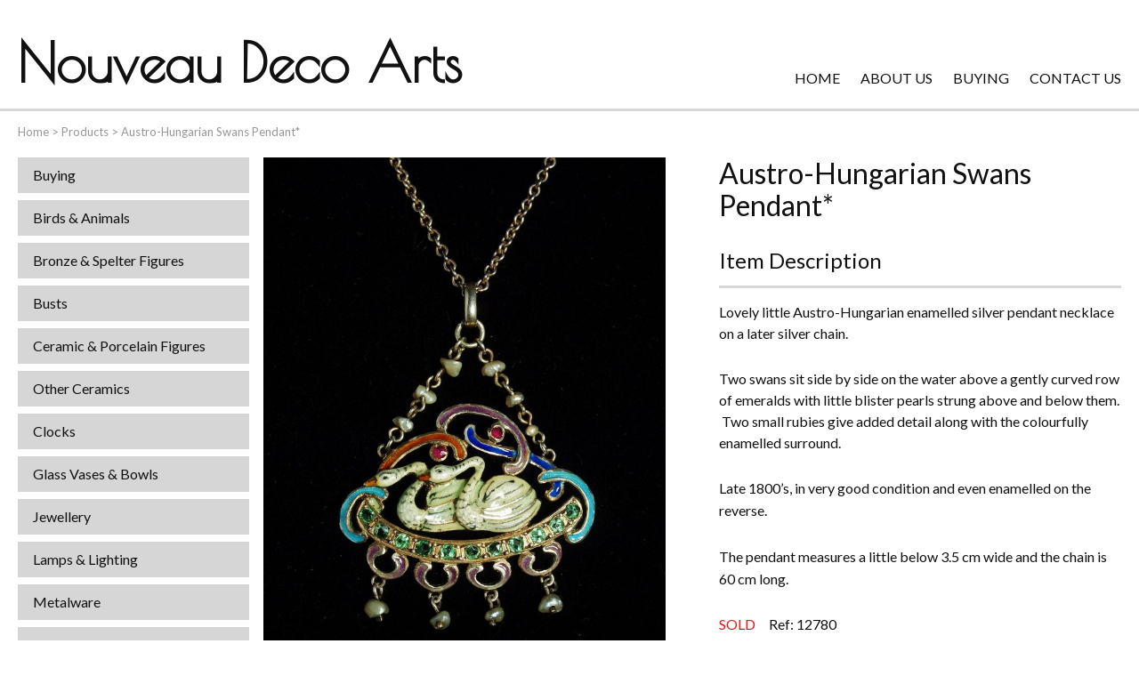

--- FILE ---
content_type: text/html; charset=UTF-8
request_url: https://www.nouveaudecoarts.com/products/austro-hungarian-swans-pendant/
body_size: 10667
content:
<!doctype html>
<html lang="en-GB" class="no-js">
	<head>
		<meta charset="UTF-8">
		<title>Austro-Hungarian Swans Pendant* - Nouveau Deco Arts</title>
		<link href="//www.google-analytics.com" rel="dns-prefetch">

		<meta http-equiv="X-UA-Compatible" content="IE=edge,chrome=1">
		<meta name="viewport" content="width=device-width, initial-scale=1.0">
		<link rel="stylesheet" href="https://use.fontawesome.com/releases/v5.1.0/css/all.css" integrity="sha384-lKuwvrZot6UHsBSfcMvOkWwlCMgc0TaWr+30HWe3a4ltaBwTZhyTEggF5tJv8tbt" crossorigin="anonymous">
		<link href="https://fonts.googleapis.com/css2?family=Lato:wght@300;400;700&family=Poiret+One&display=swap" rel="stylesheet">
		<meta name='robots' content='index, follow, max-image-preview:large, max-snippet:-1, max-video-preview:-1'/>
        <script type="text/javascript">var wpcs_is_mobile=0;var wpcs_drop_down_view="no";var wpcs_current_currency={"name":"USD","rate":1.3760283538,"symbol":"&#36;","position":"left","is_etalon":0,"description":"US Dollar","flag":"http:\/\/79.170.44.116\/nouveaudecoarts.comwp-content\/plugins\/currency-switcher\/img\/no_flag.png","hide_cents":0};var wpcs_default_currency={"name":"GBP","rate":1,"symbol":"&pound;","position":"left","is_etalon":1,"description":"British Pound","flag":"http:\/\/79.170.44.116\/nouveaudecoarts.comwp-content\/plugins\/currency-switcher\/img\/no_flag.png","hide_cents":0};var wpcs_array_of_get='{}';wpcs_array_no_cents='["JPY","TWD"]';var wpcs_ajaxurl="https://www.nouveaudecoarts.com/wp-admin/admin-ajax.php";var wpcs_lang_loading="loading";var wpcs_shop_is_cached=0;</script>
        
	<!-- This site is optimized with the Yoast SEO plugin v26.8 - https://yoast.com/product/yoast-seo-wordpress/ -->
	<link rel="canonical" href="https://www.nouveaudecoarts.com/products/austro-hungarian-swans-pendant/"/>
	<meta property="og:locale" content="en_GB"/>
	<meta property="og:type" content="article"/>
	<meta property="og:title" content="Austro-Hungarian Swans Pendant* - Nouveau Deco Arts"/>
	<meta property="og:description" content="Lovely little Austro-Hungarian enamelled silver pendant necklace on a later silver chain. Two swans sit side by side on the water above a gently curved row of emeralds with little blister pearls strung above and below them. &nbsp;Two small rubies give added detail along with the colourfully enamelled surround. Late 1800&#8217;s, in very good condition... View Article"/>
	<meta property="og:url" content="https://www.nouveaudecoarts.com/products/austro-hungarian-swans-pendant/"/>
	<meta property="og:site_name" content="Nouveau Deco Arts"/>
	<meta property="article:modified_time" content="2021-02-07T18:59:22+00:00"/>
	<meta property="og:image" content="https://www.nouveaudecoarts.com/wp-content/uploads/2020/09/austro-hungarian-swans-pendant-TA67-scaled.jpg"/>
	<meta property="og:image:width" content="1920"/>
	<meta property="og:image:height" content="2560"/>
	<meta property="og:image:type" content="image/jpeg"/>
	<meta name="twitter:card" content="summary_large_image"/>
	<script type="application/ld+json" class="yoast-schema-graph">{"@context":"https://schema.org","@graph":[{"@type":"WebPage","@id":"https://www.nouveaudecoarts.com/products/austro-hungarian-swans-pendant/","url":"https://www.nouveaudecoarts.com/products/austro-hungarian-swans-pendant/","name":"Austro-Hungarian Swans Pendant* - Nouveau Deco Arts","isPartOf":{"@id":"https://www.nouveaudecoarts.com/#website"},"primaryImageOfPage":{"@id":"https://www.nouveaudecoarts.com/products/austro-hungarian-swans-pendant/#primaryimage"},"image":{"@id":"https://www.nouveaudecoarts.com/products/austro-hungarian-swans-pendant/#primaryimage"},"thumbnailUrl":"https://www.nouveaudecoarts.com/wp-content/uploads/2020/09/austro-hungarian-swans-pendant-TA67-scaled.jpg","datePublished":"2020-10-12T11:27:35+00:00","dateModified":"2021-02-07T18:59:22+00:00","breadcrumb":{"@id":"https://www.nouveaudecoarts.com/products/austro-hungarian-swans-pendant/#breadcrumb"},"inLanguage":"en-GB","potentialAction":[{"@type":"ReadAction","target":["https://www.nouveaudecoarts.com/products/austro-hungarian-swans-pendant/"]}]},{"@type":"ImageObject","inLanguage":"en-GB","@id":"https://www.nouveaudecoarts.com/products/austro-hungarian-swans-pendant/#primaryimage","url":"https://www.nouveaudecoarts.com/wp-content/uploads/2020/09/austro-hungarian-swans-pendant-TA67-scaled.jpg","contentUrl":"https://www.nouveaudecoarts.com/wp-content/uploads/2020/09/austro-hungarian-swans-pendant-TA67-scaled.jpg","width":1920,"height":2560},{"@type":"BreadcrumbList","@id":"https://www.nouveaudecoarts.com/products/austro-hungarian-swans-pendant/#breadcrumb","itemListElement":[{"@type":"ListItem","position":1,"name":"Home","item":"https://www.nouveaudecoarts.com/"},{"@type":"ListItem","position":2,"name":"Products","item":"https://www.nouveaudecoarts.com/products/"},{"@type":"ListItem","position":3,"name":"Austro-Hungarian Swans Pendant*"}]},{"@type":"WebSite","@id":"https://www.nouveaudecoarts.com/#website","url":"https://www.nouveaudecoarts.com/","name":"Nouveau Deco Arts","description":"","potentialAction":[{"@type":"SearchAction","target":{"@type":"EntryPoint","urlTemplate":"https://www.nouveaudecoarts.com/?s={search_term_string}"},"query-input":{"@type":"PropertyValueSpecification","valueRequired":true,"valueName":"search_term_string"}}],"inLanguage":"en-GB"}]}</script>
	<!-- / Yoast SEO plugin. -->


<link rel='dns-prefetch' href='//cdnjs.cloudflare.com'/>
<link rel="alternate" title="oEmbed (JSON)" type="application/json+oembed" href="https://www.nouveaudecoarts.com/wp-json/oembed/1.0/embed?url=https%3A%2F%2Fwww.nouveaudecoarts.com%2Fproducts%2Faustro-hungarian-swans-pendant%2F"/>
<link rel="alternate" title="oEmbed (XML)" type="text/xml+oembed" href="https://www.nouveaudecoarts.com/wp-json/oembed/1.0/embed?url=https%3A%2F%2Fwww.nouveaudecoarts.com%2Fproducts%2Faustro-hungarian-swans-pendant%2F&#038;format=xml"/>
<style id='wp-img-auto-sizes-contain-inline-css' type='text/css'>img:is([sizes=auto i],[sizes^="auto," i]){contain-intrinsic-size:3000px 1500px}</style>
<style id='wp-block-library-inline-css' type='text/css'>:root{--wp-block-synced-color:#7a00df;--wp-block-synced-color--rgb:122 , 0 , 223;--wp-bound-block-color:var(--wp-block-synced-color);--wp-editor-canvas-background:#ddd;--wp-admin-theme-color:#007cba;--wp-admin-theme-color--rgb:0 , 124 , 186;--wp-admin-theme-color-darker-10:#006ba1;--wp-admin-theme-color-darker-10--rgb:0 , 107 , 160.5;--wp-admin-theme-color-darker-20:#005a87;--wp-admin-theme-color-darker-20--rgb:0 , 90 , 135;--wp-admin-border-width-focus:2px}@media (min-resolution:192dpi){:root{--wp-admin-border-width-focus:1.5px}}.wp-element-button{cursor:pointer}:root .has-very-light-gray-background-color{background-color:#eee}:root .has-very-dark-gray-background-color{background-color:#313131}:root .has-very-light-gray-color{color:#eee}:root .has-very-dark-gray-color{color:#313131}:root .has-vivid-green-cyan-to-vivid-cyan-blue-gradient-background{background:linear-gradient(135deg,#00d084,#0693e3)}:root .has-purple-crush-gradient-background{background:linear-gradient(135deg,#34e2e4,#4721fb 50%,#ab1dfe)}:root .has-hazy-dawn-gradient-background{background:linear-gradient(135deg,#faaca8,#dad0ec)}:root .has-subdued-olive-gradient-background{background:linear-gradient(135deg,#fafae1,#67a671)}:root .has-atomic-cream-gradient-background{background:linear-gradient(135deg,#fdd79a,#004a59)}:root .has-nightshade-gradient-background{background:linear-gradient(135deg,#330968,#31cdcf)}:root .has-midnight-gradient-background{background:linear-gradient(135deg,#020381,#2874fc)}:root{--wp--preset--font-size--normal:16px;--wp--preset--font-size--huge:42px}.has-regular-font-size{font-size:1em}.has-larger-font-size{font-size:2.625em}.has-normal-font-size{font-size:var(--wp--preset--font-size--normal)}.has-huge-font-size{font-size:var(--wp--preset--font-size--huge)}.has-text-align-center{text-align:center}.has-text-align-left{text-align:left}.has-text-align-right{text-align:right}.has-fit-text{white-space:nowrap!important}#end-resizable-editor-section{display:none}.aligncenter{clear:both}.items-justified-left{justify-content:flex-start}.items-justified-center{justify-content:center}.items-justified-right{justify-content:flex-end}.items-justified-space-between{justify-content:space-between}.screen-reader-text{border:0;clip-path:inset(50%);height:1px;margin:-1px;overflow:hidden;padding:0;position:absolute;width:1px;word-wrap:normal!important}.screen-reader-text:focus{background-color:#ddd;clip-path:none;color:#444;display:block;font-size:1em;height:auto;left:5px;line-height:normal;padding:15px 23px 14px;text-decoration:none;top:5px;width:auto;z-index:100000}html :where(.has-border-color){border-style:solid}html :where([style*=border-top-color]){border-top-style:solid}html :where([style*=border-right-color]){border-right-style:solid}html :where([style*=border-bottom-color]){border-bottom-style:solid}html :where([style*=border-left-color]){border-left-style:solid}html :where([style*=border-width]){border-style:solid}html :where([style*=border-top-width]){border-top-style:solid}html :where([style*=border-right-width]){border-right-style:solid}html :where([style*=border-bottom-width]){border-bottom-style:solid}html :where([style*=border-left-width]){border-left-style:solid}html :where(img[class*=wp-image-]){height:auto;max-width:100%}:where(figure){margin:0 0 1em}html :where(.is-position-sticky){--wp-admin--admin-bar--position-offset:var(--wp-admin--admin-bar--height,0)}@media screen and (max-width:600px){html :where(.is-position-sticky){--wp-admin--admin-bar--position-offset:0}}</style><style id='wp-block-paragraph-inline-css' type='text/css'>.is-small-text{font-size:.875em}.is-regular-text{font-size:1em}.is-large-text{font-size:2.25em}.is-larger-text{font-size:3em}.has-drop-cap:not(:focus):first-letter{float:left;font-size:8.4em;font-style:normal;font-weight:100;line-height:.68;margin:.05em .1em 0 0;text-transform:uppercase}body.rtl .has-drop-cap:not(:focus):first-letter{float:none;margin-left:.1em}p.has-drop-cap.has-background{overflow:hidden}:root :where(p.has-background){padding:1.25em 2.375em}:where(p.has-text-color:not(.has-link-color)) a{color:inherit}p.has-text-align-left[style*="writing-mode:vertical-lr"],p.has-text-align-right[style*="writing-mode:vertical-rl"]{rotate:180deg}</style>
<style id='global-styles-inline-css' type='text/css'>:root{--wp--preset--aspect-ratio--square:1;--wp--preset--aspect-ratio--4-3: 4/3;--wp--preset--aspect-ratio--3-4: 3/4;--wp--preset--aspect-ratio--3-2: 3/2;--wp--preset--aspect-ratio--2-3: 2/3;--wp--preset--aspect-ratio--16-9: 16/9;--wp--preset--aspect-ratio--9-16: 9/16;--wp--preset--color--black:#000;--wp--preset--color--cyan-bluish-gray:#abb8c3;--wp--preset--color--white:#fff;--wp--preset--color--pale-pink:#f78da7;--wp--preset--color--vivid-red:#cf2e2e;--wp--preset--color--luminous-vivid-orange:#ff6900;--wp--preset--color--luminous-vivid-amber:#fcb900;--wp--preset--color--light-green-cyan:#7bdcb5;--wp--preset--color--vivid-green-cyan:#00d084;--wp--preset--color--pale-cyan-blue:#8ed1fc;--wp--preset--color--vivid-cyan-blue:#0693e3;--wp--preset--color--vivid-purple:#9b51e0;--wp--preset--gradient--vivid-cyan-blue-to-vivid-purple:linear-gradient(135deg,#0693e3 0%,#9b51e0 100%);--wp--preset--gradient--light-green-cyan-to-vivid-green-cyan:linear-gradient(135deg,#7adcb4 0%,#00d082 100%);--wp--preset--gradient--luminous-vivid-amber-to-luminous-vivid-orange:linear-gradient(135deg,#fcb900 0%,#ff6900 100%);--wp--preset--gradient--luminous-vivid-orange-to-vivid-red:linear-gradient(135deg,#ff6900 0%,#cf2e2e 100%);--wp--preset--gradient--very-light-gray-to-cyan-bluish-gray:linear-gradient(135deg,#eee 0%,#a9b8c3 100%);--wp--preset--gradient--cool-to-warm-spectrum:linear-gradient(135deg,#4aeadc 0%,#9778d1 20%,#cf2aba 40%,#ee2c82 60%,#fb6962 80%,#fef84c 100%);--wp--preset--gradient--blush-light-purple:linear-gradient(135deg,#ffceec 0%,#9896f0 100%);--wp--preset--gradient--blush-bordeaux:linear-gradient(135deg,#fecda5 0%,#fe2d2d 50%,#6b003e 100%);--wp--preset--gradient--luminous-dusk:linear-gradient(135deg,#ffcb70 0%,#c751c0 50%,#4158d0 100%);--wp--preset--gradient--pale-ocean:linear-gradient(135deg,#fff5cb 0%,#b6e3d4 50%,#33a7b5 100%);--wp--preset--gradient--electric-grass:linear-gradient(135deg,#caf880 0%,#71ce7e 100%);--wp--preset--gradient--midnight:linear-gradient(135deg,#020381 0%,#2874fc 100%);--wp--preset--font-size--small:13px;--wp--preset--font-size--medium:20px;--wp--preset--font-size--large:36px;--wp--preset--font-size--x-large:42px;--wp--preset--spacing--20:.44rem;--wp--preset--spacing--30:.67rem;--wp--preset--spacing--40:1rem;--wp--preset--spacing--50:1.5rem;--wp--preset--spacing--60:2.25rem;--wp--preset--spacing--70:3.38rem;--wp--preset--spacing--80:5.06rem;--wp--preset--shadow--natural:6px 6px 9px rgba(0,0,0,.2);--wp--preset--shadow--deep:12px 12px 50px rgba(0,0,0,.4);--wp--preset--shadow--sharp:6px 6px 0 rgba(0,0,0,.2);--wp--preset--shadow--outlined:6px 6px 0 -3px #fff , 6px 6px #000;--wp--preset--shadow--crisp:6px 6px 0 #000}:where(.is-layout-flex){gap:.5em}:where(.is-layout-grid){gap:.5em}body .is-layout-flex{display:flex}.is-layout-flex{flex-wrap:wrap;align-items:center}.is-layout-flex > :is(*, div){margin:0}body .is-layout-grid{display:grid}.is-layout-grid > :is(*, div){margin:0}:where(.wp-block-columns.is-layout-flex){gap:2em}:where(.wp-block-columns.is-layout-grid){gap:2em}:where(.wp-block-post-template.is-layout-flex){gap:1.25em}:where(.wp-block-post-template.is-layout-grid){gap:1.25em}.has-black-color{color:var(--wp--preset--color--black)!important}.has-cyan-bluish-gray-color{color:var(--wp--preset--color--cyan-bluish-gray)!important}.has-white-color{color:var(--wp--preset--color--white)!important}.has-pale-pink-color{color:var(--wp--preset--color--pale-pink)!important}.has-vivid-red-color{color:var(--wp--preset--color--vivid-red)!important}.has-luminous-vivid-orange-color{color:var(--wp--preset--color--luminous-vivid-orange)!important}.has-luminous-vivid-amber-color{color:var(--wp--preset--color--luminous-vivid-amber)!important}.has-light-green-cyan-color{color:var(--wp--preset--color--light-green-cyan)!important}.has-vivid-green-cyan-color{color:var(--wp--preset--color--vivid-green-cyan)!important}.has-pale-cyan-blue-color{color:var(--wp--preset--color--pale-cyan-blue)!important}.has-vivid-cyan-blue-color{color:var(--wp--preset--color--vivid-cyan-blue)!important}.has-vivid-purple-color{color:var(--wp--preset--color--vivid-purple)!important}.has-black-background-color{background-color:var(--wp--preset--color--black)!important}.has-cyan-bluish-gray-background-color{background-color:var(--wp--preset--color--cyan-bluish-gray)!important}.has-white-background-color{background-color:var(--wp--preset--color--white)!important}.has-pale-pink-background-color{background-color:var(--wp--preset--color--pale-pink)!important}.has-vivid-red-background-color{background-color:var(--wp--preset--color--vivid-red)!important}.has-luminous-vivid-orange-background-color{background-color:var(--wp--preset--color--luminous-vivid-orange)!important}.has-luminous-vivid-amber-background-color{background-color:var(--wp--preset--color--luminous-vivid-amber)!important}.has-light-green-cyan-background-color{background-color:var(--wp--preset--color--light-green-cyan)!important}.has-vivid-green-cyan-background-color{background-color:var(--wp--preset--color--vivid-green-cyan)!important}.has-pale-cyan-blue-background-color{background-color:var(--wp--preset--color--pale-cyan-blue)!important}.has-vivid-cyan-blue-background-color{background-color:var(--wp--preset--color--vivid-cyan-blue)!important}.has-vivid-purple-background-color{background-color:var(--wp--preset--color--vivid-purple)!important}.has-black-border-color{border-color:var(--wp--preset--color--black)!important}.has-cyan-bluish-gray-border-color{border-color:var(--wp--preset--color--cyan-bluish-gray)!important}.has-white-border-color{border-color:var(--wp--preset--color--white)!important}.has-pale-pink-border-color{border-color:var(--wp--preset--color--pale-pink)!important}.has-vivid-red-border-color{border-color:var(--wp--preset--color--vivid-red)!important}.has-luminous-vivid-orange-border-color{border-color:var(--wp--preset--color--luminous-vivid-orange)!important}.has-luminous-vivid-amber-border-color{border-color:var(--wp--preset--color--luminous-vivid-amber)!important}.has-light-green-cyan-border-color{border-color:var(--wp--preset--color--light-green-cyan)!important}.has-vivid-green-cyan-border-color{border-color:var(--wp--preset--color--vivid-green-cyan)!important}.has-pale-cyan-blue-border-color{border-color:var(--wp--preset--color--pale-cyan-blue)!important}.has-vivid-cyan-blue-border-color{border-color:var(--wp--preset--color--vivid-cyan-blue)!important}.has-vivid-purple-border-color{border-color:var(--wp--preset--color--vivid-purple)!important}.has-vivid-cyan-blue-to-vivid-purple-gradient-background{background:var(--wp--preset--gradient--vivid-cyan-blue-to-vivid-purple)!important}.has-light-green-cyan-to-vivid-green-cyan-gradient-background{background:var(--wp--preset--gradient--light-green-cyan-to-vivid-green-cyan)!important}.has-luminous-vivid-amber-to-luminous-vivid-orange-gradient-background{background:var(--wp--preset--gradient--luminous-vivid-amber-to-luminous-vivid-orange)!important}.has-luminous-vivid-orange-to-vivid-red-gradient-background{background:var(--wp--preset--gradient--luminous-vivid-orange-to-vivid-red)!important}.has-very-light-gray-to-cyan-bluish-gray-gradient-background{background:var(--wp--preset--gradient--very-light-gray-to-cyan-bluish-gray)!important}.has-cool-to-warm-spectrum-gradient-background{background:var(--wp--preset--gradient--cool-to-warm-spectrum)!important}.has-blush-light-purple-gradient-background{background:var(--wp--preset--gradient--blush-light-purple)!important}.has-blush-bordeaux-gradient-background{background:var(--wp--preset--gradient--blush-bordeaux)!important}.has-luminous-dusk-gradient-background{background:var(--wp--preset--gradient--luminous-dusk)!important}.has-pale-ocean-gradient-background{background:var(--wp--preset--gradient--pale-ocean)!important}.has-electric-grass-gradient-background{background:var(--wp--preset--gradient--electric-grass)!important}.has-midnight-gradient-background{background:var(--wp--preset--gradient--midnight)!important}.has-small-font-size{font-size:var(--wp--preset--font-size--small)!important}.has-medium-font-size{font-size:var(--wp--preset--font-size--medium)!important}.has-large-font-size{font-size:var(--wp--preset--font-size--large)!important}.has-x-large-font-size{font-size:var(--wp--preset--font-size--x-large)!important}</style>

<style id='classic-theme-styles-inline-css' type='text/css'>.wp-block-button__link{color:#fff;background-color:#32373c;border-radius:9999px;box-shadow:none;text-decoration:none;padding:calc(.667em + 2px) calc(1.333em + 2px);font-size:1.125em}.wp-block-file__button{background:#32373c;color:#fff;text-decoration:none}</style>
<link rel='stylesheet' id='contact-form-7-css' href='https://www.nouveaudecoarts.com/wp-content/plugins/contact-form-7/includes/css/styles.css' media='all'/>
<link rel='stylesheet' id='theme-styles-css' href='https://www.nouveaudecoarts.com/wp-content/themes/WT6/assets/dist/css/main.css' media='all'/>
<link rel='stylesheet' id='currency-switcher-css' href='https://www.nouveaudecoarts.com/wp-content/plugins/currency-switcher/css/front.css' media='all'/>
<link rel="icon" href="https://www.nouveaudecoarts.com/wp-content/uploads/2020/11/cropped-favicon-32x32.png" sizes="32x32"/>
<link rel="icon" href="https://www.nouveaudecoarts.com/wp-content/uploads/2020/11/cropped-favicon-192x192.png" sizes="192x192"/>
<link rel="apple-touch-icon" href="https://www.nouveaudecoarts.com/wp-content/uploads/2020/11/cropped-favicon-180x180.png"/>
<meta name="msapplication-TileImage" content="https://www.nouveaudecoarts.com/wp-content/uploads/2020/11/cropped-favicon-270x270.png"/>
		<style>.archive .page-header{display:none}@media only screen and (min-width:960px) and (orientation:landscape){.hidedesktop{display:none!important}}#front-page-banner{max-width:calc(100vw - 50px)}</style>
	</head>
	<body data-rsssl=1 class="wp-singular products-template-default single single-products postid-3481 wp-theme-WT6 products-austro-hungarian-swans-pendant currency-usd">
				<div class="wrapper">
			<header id="header">
				<div class="row">
					<div class="toggle-nav">
						<div class="icon">
							<span></span>
						</div>
					</div>				
					<a href="https://www.nouveaudecoarts.com" class="main-logo" title="Nouveau Deco Arts">
						Nouveau Deco Arts					</a>
					<div class="top-menu"><ul><li><a href="https://www.nouveaudecoarts.com/">Home</a></li>
<li><a href="https://www.nouveaudecoarts.com/about-us/">About Us</a></li>
<li><a href="https://www.nouveaudecoarts.com/buying/">Buying</a></li>
<li><a href="https://www.nouveaudecoarts.com/contact-us/">Contact Us</a></li>
</ul></div>
				</div>		
				<div class="toggle-nav">
					<div class="icon">
						<span></span>
					</div>
				</div>
				<div class="toggle-search">
					<i class="fas fa-search"></i>
				</div>	
				
			</header>
			<main class="pagebody row col-container" role="main">	
				<p id="breadcrumbs"><span><span><a href="https://www.nouveaudecoarts.com/">Home</a></span> &gt; <span><a href="https://www.nouveaudecoarts.com/products/">Products</a></span> &gt; <span class="breadcrumb_last" aria-current="page">Austro-Hungarian Swans Pendant*</span></span></p>				<div class="col left-side">
					<nav id="header-nav">
					<div class="toggle-nav">
					<div class="icon">
						<span></span>
					</div>
				</div>						
						<div class="menu-items">	

							<div class="menu"><ul><li class="hidedesktop"><a href="https://www.nouveaudecoarts.com/">Home</a></li>
<li class="hidedesktop"><a href="https://www.nouveaudecoarts.com/about-us/">About Us</a></li>
<li><a href="https://www.nouveaudecoarts.com/buying/">Buying</a></li>
<li class="hidedesktop"><a href="https://www.nouveaudecoarts.com/contact-us/">Contact Us</a></li>
<li><a href="https://www.nouveaudecoarts.com/productcategories/birds-animals/">Birds &amp; Animals</a></li>
<li><a href="https://www.nouveaudecoarts.com/productcategories/bronze-spelter-figures/">Bronze &amp; Spelter Figures</a></li>
<li><a href="https://www.nouveaudecoarts.com/productcategories/busts/">Busts</a></li>
<li><a href="https://www.nouveaudecoarts.com/productcategories/ceramic-porcelain-figures/">Ceramic &amp; Porcelain Figures</a></li>
<li><a href="https://www.nouveaudecoarts.com/productcategories/other-ceramics/">Other Ceramics</a></li>
<li><a href="https://www.nouveaudecoarts.com/productcategories/clocks/">Clocks</a></li>
<li><a href="https://www.nouveaudecoarts.com/productcategories/glass-vases-bowls/">Glass Vases &amp; Bowls</a></li>
<li class="current-menu-parent "><a href="https://www.nouveaudecoarts.com/productcategories/jewellery/">Jewellery</a></li>
<li><a href="https://www.nouveaudecoarts.com/productcategories/lamps-lighting/">Lamps &amp; Lighting</a></li>
<li><a href="https://www.nouveaudecoarts.com/productcategories/metalware/">Metalware</a></li>
<li><a href="https://www.nouveaudecoarts.com/productcategories/pictorial-artwork/">Pictorial Artwork</a></li>
<li><a href="https://www.nouveaudecoarts.com/productcategories/terracotta-stone-plaster-figures/">Terracotta, Stone &amp; Plaster Figures</a></li>
<li><a href="https://www.nouveaudecoarts.com/productcategories/arts-crafts-liberty-knox/">Arts &amp; Crafts, Liberty &amp; Knox</a></li>
<li><a href="https://www.nouveaudecoarts.com/productcategories/enamels/">Enamels</a></li>
<li><a href="https://www.nouveaudecoarts.com/productcategories/everything-else/">Everything Else</a></li>
</ul></div>						</div>
					</nav>
					<!-- search -->
<form class="search" method="get" action="https://www.nouveaudecoarts.com/" role="search">
	<input class="search-input" type="search" name="s" placeholder="">
        <input type="hidden" name="post_type" value="products">
	<button class="search-submit" type="submit" role="button"><i class="fas fa-search"></i></button>
</form>
<!-- /search -->

						
						
							<div class="project-holder featured">
								<h3 class="align-center">A few of our recent acquisitions</h3>
														 
		
		<article class="project-item">
				<div class="project-image">
							
						<a href="https://www.nouveaudecoarts.com/products/murrle-bennett-gold-and-peridot-bracelet/" title="Murrle Bennett Gold, Peridot and Mother-of-Pearl Bracelet*">
							<img src="https://www.nouveaudecoarts.com/wp-content/uploads/2024/04/15684-1-Jwlry-188x250.jpg" class="attachment-productlisting size-productlisting wp-post-image" alt="" decoding="async" loading="lazy" srcset="https://www.nouveaudecoarts.com/wp-content/uploads/2024/04/15684-1-Jwlry-188x250.jpg 188w, https://www.nouveaudecoarts.com/wp-content/uploads/2024/04/15684-1-Jwlry-263x350.jpg 263w, https://www.nouveaudecoarts.com/wp-content/uploads/2024/04/15684-1-Jwlry-300x400.jpg 300w, https://www.nouveaudecoarts.com/wp-content/uploads/2024/04/15684-1-Jwlry-510x680.jpg 510w, https://www.nouveaudecoarts.com/wp-content/uploads/2024/04/15684-1-Jwlry-1125x1500.jpg 1125w, https://www.nouveaudecoarts.com/wp-content/uploads/2024/04/15684-1-Jwlry-90x120.jpg 90w, https://www.nouveaudecoarts.com/wp-content/uploads/2024/04/15684-1-Jwlry-scaled.jpg 1920w" sizes="auto, (max-width: 188px) 100vw, 188px"/>						</a>		
									</div>
				<div class="project-text">
					<h2>
						<a href="https://www.nouveaudecoarts.com/products/murrle-bennett-gold-and-peridot-bracelet/" title="Murrle Bennett Gold, Peridot and Mother-of-Pearl Bracelet*">Murrle Bennett Gold, Peridot and Mother-of-Pearl Bracelet* </a>
					</h2>
					<p class="project-description">Bracelet from Murrle Bennett crafted in 9 ct. gold, so very typical of the style of jewellery supplied by them to Liberty&#8217;s during the early 1900&#8217;s. Openwork in design with alternate rectangular and square sections,&hellip;</p>
					<div id="extra_details" style="justify-content: center;">
									<div class="sold-out-product" style="margin-right: 0px; color: black !important; font-weight: bold; font-size: 18px;">SOLD</div>
								
			</div>
	
		</article>
		
		<article class="project-item">
				<div class="project-image">
							
						<a href="https://www.nouveaudecoarts.com/products/liberty-gold-pendant-by-archibald-knox/" title="Archibald Knox Gold Pendant for Liberty">
							<img src="https://www.nouveaudecoarts.com/wp-content/uploads/2022/05/15742-1-Jwlry-188x250.jpg" class="attachment-productlisting size-productlisting wp-post-image" alt="" decoding="async" loading="lazy" srcset="https://www.nouveaudecoarts.com/wp-content/uploads/2022/05/15742-1-Jwlry-188x250.jpg 188w, https://www.nouveaudecoarts.com/wp-content/uploads/2022/05/15742-1-Jwlry-225x300.jpg 225w, https://www.nouveaudecoarts.com/wp-content/uploads/2022/05/15742-1-Jwlry-768x1024.jpg 768w, https://www.nouveaudecoarts.com/wp-content/uploads/2022/05/15742-1-Jwlry-1152x1536.jpg 1152w, https://www.nouveaudecoarts.com/wp-content/uploads/2022/05/15742-1-Jwlry-1536x2048.jpg 1536w, https://www.nouveaudecoarts.com/wp-content/uploads/2022/05/15742-1-Jwlry-263x350.jpg 263w, https://www.nouveaudecoarts.com/wp-content/uploads/2022/05/15742-1-Jwlry-300x400.jpg 300w, https://www.nouveaudecoarts.com/wp-content/uploads/2022/05/15742-1-Jwlry-510x680.jpg 510w, https://www.nouveaudecoarts.com/wp-content/uploads/2022/05/15742-1-Jwlry-1125x1500.jpg 1125w, https://www.nouveaudecoarts.com/wp-content/uploads/2022/05/15742-1-Jwlry-90x120.jpg 90w, https://www.nouveaudecoarts.com/wp-content/uploads/2022/05/15742-1-Jwlry-scaled.jpg 1920w" sizes="auto, (max-width: 188px) 100vw, 188px"/>						</a>		
									</div>
				<div class="project-text">
					<h2>
						<a href="https://www.nouveaudecoarts.com/products/liberty-gold-pendant-by-archibald-knox/" title="Archibald Knox Gold Pendant for Liberty">Archibald Knox Gold Pendant for Liberty </a>
					</h2>
					<p class="project-description">Gold pendant with an openwork entrelac design from the drawing board of Archibald Knox and dating from circa 1905. Set with a central blister pearl drop and with a turquoise matrix lower drop, this pendant&hellip;</p>
					<div id="extra_details" style="justify-content: center;">
								
			</div>
	
		</article>
		
		<article class="project-item">
				<div class="project-image">
							
						<a href="https://www.nouveaudecoarts.com/products/lady-on-the-seine-by-dietz-edzard/" title="&#8216;Lady on The Seine&#8217; by Dietz Edzard*">
							<img src="https://www.nouveaudecoarts.com/wp-content/uploads/2022/01/15658-1-Pict-250x196.jpg" class="attachment-productlisting size-productlisting wp-post-image" alt="" decoding="async" loading="lazy" srcset="https://www.nouveaudecoarts.com/wp-content/uploads/2022/01/15658-1-Pict-250x196.jpg 250w, https://www.nouveaudecoarts.com/wp-content/uploads/2022/01/15658-1-Pict-300x235.jpg 300w, https://www.nouveaudecoarts.com/wp-content/uploads/2022/01/15658-1-Pict-1024x803.jpg 1024w, https://www.nouveaudecoarts.com/wp-content/uploads/2022/01/15658-1-Pict-768x602.jpg 768w, https://www.nouveaudecoarts.com/wp-content/uploads/2022/01/15658-1-Pict-1536x1205.jpg 1536w, https://www.nouveaudecoarts.com/wp-content/uploads/2022/01/15658-1-Pict-2048x1607.jpg 2048w, https://www.nouveaudecoarts.com/wp-content/uploads/2022/01/15658-1-Pict-350x275.jpg 350w, https://www.nouveaudecoarts.com/wp-content/uploads/2022/01/15658-1-Pict-400x314.jpg 400w, https://www.nouveaudecoarts.com/wp-content/uploads/2022/01/15658-1-Pict-510x400.jpg 510w, https://www.nouveaudecoarts.com/wp-content/uploads/2022/01/15658-1-Pict-1912x1500.jpg 1912w, https://www.nouveaudecoarts.com/wp-content/uploads/2022/01/15658-1-Pict-120x94.jpg 120w" sizes="auto, (max-width: 250px) 100vw, 250px"/>						</a>		
									</div>
				<div class="project-text">
					<h2>
						<a href="https://www.nouveaudecoarts.com/products/lady-on-the-seine-by-dietz-edzard/" title="&#8216;Lady on The Seine&#8217; by Dietz Edzard*">&#8216;Lady on The Seine&#8217; by Dietz Edzard* </a>
					</h2>
					<p class="project-description">Ornately framed oil on canvas by the German born artist Dietz Edzard (1893-1963). This is an atmospheric half length portrait of an elegantly dressed young woman taking refreshment whilst seated on a verandah raised above&hellip;</p>
					<div id="extra_details" style="justify-content: center;">
									<div class="sold-out-product" style="margin-right: 0px; color: black !important; font-weight: bold; font-size: 18px;">SOLD</div>
								
			</div>
	
		</article>
		
		<article class="project-item">
				<div class="project-image">
							
						<a href="https://www.nouveaudecoarts.com/products/loetz-candia-vase-with-silver-overlay/" title="Loetz &#8216;Candia&#8217; Vase with Silver Overlay">
							<img src="https://www.nouveaudecoarts.com/wp-content/uploads/2022/01/12252-1-Glass-187x250.jpg" class="attachment-productlisting size-productlisting wp-post-image" alt="" decoding="async" loading="lazy" srcset="https://www.nouveaudecoarts.com/wp-content/uploads/2022/01/12252-1-Glass-187x250.jpg 187w, https://www.nouveaudecoarts.com/wp-content/uploads/2022/01/12252-1-Glass-225x300.jpg 225w, https://www.nouveaudecoarts.com/wp-content/uploads/2022/01/12252-1-Glass-768x1024.jpg 768w, https://www.nouveaudecoarts.com/wp-content/uploads/2022/01/12252-1-Glass-1152x1536.jpg 1152w, https://www.nouveaudecoarts.com/wp-content/uploads/2022/01/12252-1-Glass-1536x2048.jpg 1536w, https://www.nouveaudecoarts.com/wp-content/uploads/2022/01/12252-1-Glass-262x350.jpg 262w, https://www.nouveaudecoarts.com/wp-content/uploads/2022/01/12252-1-Glass-300x400.jpg 300w, https://www.nouveaudecoarts.com/wp-content/uploads/2022/01/12252-1-Glass-510x680.jpg 510w, https://www.nouveaudecoarts.com/wp-content/uploads/2022/01/12252-1-Glass-1125x1500.jpg 1125w, https://www.nouveaudecoarts.com/wp-content/uploads/2022/01/12252-1-Glass-90x120.jpg 90w, https://www.nouveaudecoarts.com/wp-content/uploads/2022/01/12252-1-Glass-scaled.jpg 1920w" sizes="auto, (max-width: 187px) 100vw, 187px"/>						</a>		
									</div>
				<div class="project-text">
					<h2>
						<a href="https://www.nouveaudecoarts.com/products/loetz-candia-vase-with-silver-overlay/" title="Loetz &#8216;Candia&#8217; Vase with Silver Overlay">Loetz &#8216;Candia&#8217; Vase with Silver Overlay </a>
					</h2>
					<p class="project-description">Little cabinet vase from Loetz in opaque &#8216;Candia&#8217; glass with a trefoil rim, further decorated with an applied Art Nouveau &#8216;Silberiris&#8217; design in pure silver. Loetz collaborated with a company in the US known as&hellip;</p>
					<div id="extra_details" style="justify-content: center;">
								
			</div>
	
		</article>
		
		<article class="project-item">
				<div class="project-image">
							
						<a href="https://www.nouveaudecoarts.com/products/wmf-flower-dish/" title="WMF Flower Dish">
							<img src="https://www.nouveaudecoarts.com/wp-content/uploads/2021/08/15365-2-Metal-250x188.jpg" class="attachment-productlisting size-productlisting wp-post-image" alt="" decoding="async" loading="lazy" srcset="https://www.nouveaudecoarts.com/wp-content/uploads/2021/08/15365-2-Metal-250x188.jpg 250w, https://www.nouveaudecoarts.com/wp-content/uploads/2021/08/15365-2-Metal-300x225.jpg 300w, https://www.nouveaudecoarts.com/wp-content/uploads/2021/08/15365-2-Metal-1024x768.jpg 1024w, https://www.nouveaudecoarts.com/wp-content/uploads/2021/08/15365-2-Metal-768x576.jpg 768w, https://www.nouveaudecoarts.com/wp-content/uploads/2021/08/15365-2-Metal-1536x1152.jpg 1536w, https://www.nouveaudecoarts.com/wp-content/uploads/2021/08/15365-2-Metal-2048x1536.jpg 2048w, https://www.nouveaudecoarts.com/wp-content/uploads/2021/08/15365-2-Metal-350x263.jpg 350w, https://www.nouveaudecoarts.com/wp-content/uploads/2021/08/15365-2-Metal-400x300.jpg 400w, https://www.nouveaudecoarts.com/wp-content/uploads/2021/08/15365-2-Metal-510x383.jpg 510w, https://www.nouveaudecoarts.com/wp-content/uploads/2021/08/15365-2-Metal-2000x1500.jpg 2000w, https://www.nouveaudecoarts.com/wp-content/uploads/2021/08/15365-2-Metal-120x90.jpg 120w" sizes="auto, (max-width: 250px) 100vw, 250px"/>						</a>		
									</div>
				<div class="project-text">
					<h2>
						<a href="https://www.nouveaudecoarts.com/products/wmf-flower-dish/" title="WMF Flower Dish">WMF Flower Dish </a>
					</h2>
					<p class="project-description">Pewter flower dish from WMF with the original green cut glass removable liner. So Art Nouveau, with its flowing outline, featuring an openwork whiplash design framing leaves and berries of ivy. Originally electro-plated but most&hellip;</p>
					<div id="extra_details" style="justify-content: center;">
								
			</div>
	
		</article>
		
						</div>
						<div id="side-contact">
			<h3>Contact Details</h3>
			<p>Tel: +44 (0)7802 872363<br>
0345 6071772<br>
			Email: <a href="mailto:info@nouveaudecoarts.com">info@nouveaudecoarts.com</a>
			</p>

			</div>											
				</div>
				<div class="col pagebody-content">
				

	<div class="col-container">
		<div class="two-col col gallery-carousel-outer">
		
		

		<section class="gallery-carousel">		
			<div class="gallery-large-outer">
				<div class="gallery-large owl-carousel">
						
						<figure class="item image">					
							<a href="https://www.nouveaudecoarts.com/wp-content/uploads/2020/09/austro-hungarian-swans-pendant-TA67-scaled.jpg" data-width="1125" data-height="1500" itemprop="contentUrl"><img width="510" height="680" src="https://www.nouveaudecoarts.com/wp-content/uploads/2020/09/austro-hungarian-swans-pendant-TA67-scaled.jpg" class="attachment-med-gallery size-med-gallery" alt="" decoding="async" fetchpriority="high" srcset="https://www.nouveaudecoarts.com/wp-content/uploads/2020/09/austro-hungarian-swans-pendant-TA67-scaled.jpg 1920w, https://www.nouveaudecoarts.com/wp-content/uploads/2020/09/austro-hungarian-swans-pendant-TA67-250x333.jpg 250w, https://www.nouveaudecoarts.com/wp-content/uploads/2020/09/austro-hungarian-swans-pendant-TA67-700x933.jpg 700w, https://www.nouveaudecoarts.com/wp-content/uploads/2020/09/austro-hungarian-swans-pendant-TA67-768x1024.jpg 768w, https://www.nouveaudecoarts.com/wp-content/uploads/2020/09/austro-hungarian-swans-pendant-TA67-1152x1536.jpg 1152w, https://www.nouveaudecoarts.com/wp-content/uploads/2020/09/austro-hungarian-swans-pendant-TA67-1536x2048.jpg 1536w, https://www.nouveaudecoarts.com/wp-content/uploads/2020/09/austro-hungarian-swans-pendant-TA67-120x160.jpg 120w, https://www.nouveaudecoarts.com/wp-content/uploads/2020/09/austro-hungarian-swans-pendant-TA67-263x350.jpg 263w" sizes="(max-width: 510px) 100vw, 510px"/><span class="index-no">0</span></a>
						</figure>
						
						<figure class="item image">					
							<a href="https://www.nouveaudecoarts.com/wp-content/uploads/2020/09/austrohungarian-swans-pendant3180-scaled.jpg" data-width="1123" data-height="1500" itemprop="contentUrl"><img width="510" height="681" src="https://www.nouveaudecoarts.com/wp-content/uploads/2020/09/austrohungarian-swans-pendant3180-scaled.jpg" class="attachment-med-gallery size-med-gallery" alt="" decoding="async" srcset="https://www.nouveaudecoarts.com/wp-content/uploads/2020/09/austrohungarian-swans-pendant3180-scaled.jpg 1917w, https://www.nouveaudecoarts.com/wp-content/uploads/2020/09/austrohungarian-swans-pendant3180-250x334.jpg 250w, https://www.nouveaudecoarts.com/wp-content/uploads/2020/09/austrohungarian-swans-pendant3180-700x935.jpg 700w, https://www.nouveaudecoarts.com/wp-content/uploads/2020/09/austrohungarian-swans-pendant3180-768x1025.jpg 768w, https://www.nouveaudecoarts.com/wp-content/uploads/2020/09/austrohungarian-swans-pendant3180-1150x1536.jpg 1150w, https://www.nouveaudecoarts.com/wp-content/uploads/2020/09/austrohungarian-swans-pendant3180-1534x2048.jpg 1534w, https://www.nouveaudecoarts.com/wp-content/uploads/2020/09/austrohungarian-swans-pendant3180-120x160.jpg 120w, https://www.nouveaudecoarts.com/wp-content/uploads/2020/09/austrohungarian-swans-pendant3180-262x350.jpg 262w" sizes="(max-width: 510px) 100vw, 510px"/><span class="index-no">1</span></a>
						</figure>
						
						<figure class="item image">					
							<a href="https://www.nouveaudecoarts.com/wp-content/uploads/2020/09/austrohungarian-swans-pendant3181-scaled.jpg" data-width="1121" data-height="1500" itemprop="contentUrl"><img width="510" height="682" src="https://www.nouveaudecoarts.com/wp-content/uploads/2020/09/austrohungarian-swans-pendant3181-scaled.jpg" class="attachment-med-gallery size-med-gallery" alt="" decoding="async" srcset="https://www.nouveaudecoarts.com/wp-content/uploads/2020/09/austrohungarian-swans-pendant3181-scaled.jpg 1913w, https://www.nouveaudecoarts.com/wp-content/uploads/2020/09/austrohungarian-swans-pendant3181-250x335.jpg 250w, https://www.nouveaudecoarts.com/wp-content/uploads/2020/09/austrohungarian-swans-pendant3181-700x937.jpg 700w, https://www.nouveaudecoarts.com/wp-content/uploads/2020/09/austrohungarian-swans-pendant3181-768x1028.jpg 768w, https://www.nouveaudecoarts.com/wp-content/uploads/2020/09/austrohungarian-swans-pendant3181-1148x1536.jpg 1148w, https://www.nouveaudecoarts.com/wp-content/uploads/2020/09/austrohungarian-swans-pendant3181-1531x2048.jpg 1531w, https://www.nouveaudecoarts.com/wp-content/uploads/2020/09/austrohungarian-swans-pendant3181-120x161.jpg 120w, https://www.nouveaudecoarts.com/wp-content/uploads/2020/09/austrohungarian-swans-pendant3181-262x350.jpg 262w" sizes="(max-width: 510px) 100vw, 510px"/><span class="index-no">2</span></a>
						</figure>
						
						<figure class="item image">					
							<a href="https://www.nouveaudecoarts.com/wp-content/uploads/2020/09/austrohungarian-swans-pendant3182-scaled.jpg" data-width="1122" data-height="1500" itemprop="contentUrl"><img width="510" height="682" src="https://www.nouveaudecoarts.com/wp-content/uploads/2020/09/austrohungarian-swans-pendant3182-scaled.jpg" class="attachment-med-gallery size-med-gallery" alt="" decoding="async" srcset="https://www.nouveaudecoarts.com/wp-content/uploads/2020/09/austrohungarian-swans-pendant3182-scaled.jpg 1915w, https://www.nouveaudecoarts.com/wp-content/uploads/2020/09/austrohungarian-swans-pendant3182-250x334.jpg 250w, https://www.nouveaudecoarts.com/wp-content/uploads/2020/09/austrohungarian-swans-pendant3182-700x936.jpg 700w, https://www.nouveaudecoarts.com/wp-content/uploads/2020/09/austrohungarian-swans-pendant3182-768x1027.jpg 768w, https://www.nouveaudecoarts.com/wp-content/uploads/2020/09/austrohungarian-swans-pendant3182-1149x1536.jpg 1149w, https://www.nouveaudecoarts.com/wp-content/uploads/2020/09/austrohungarian-swans-pendant3182-1532x2048.jpg 1532w, https://www.nouveaudecoarts.com/wp-content/uploads/2020/09/austrohungarian-swans-pendant3182-120x160.jpg 120w, https://www.nouveaudecoarts.com/wp-content/uploads/2020/09/austrohungarian-swans-pendant3182-262x350.jpg 262w" sizes="(max-width: 510px) 100vw, 510px"/><span class="index-no">3</span></a>
						</figure>
						
						<figure class="item image">					
							<a href="https://www.nouveaudecoarts.com/wp-content/uploads/2020/09/austrohungarian-swans-pendant3183-scaled.jpg" data-width="2066" data-height="1500" itemprop="contentUrl"><img width="510" height="370" src="https://www.nouveaudecoarts.com/wp-content/uploads/2020/09/austrohungarian-swans-pendant3183-scaled.jpg" class="attachment-med-gallery size-med-gallery" alt="" decoding="async" srcset="https://www.nouveaudecoarts.com/wp-content/uploads/2020/09/austrohungarian-swans-pendant3183-scaled.jpg 2560w, https://www.nouveaudecoarts.com/wp-content/uploads/2020/09/austrohungarian-swans-pendant3183-250x182.jpg 250w, https://www.nouveaudecoarts.com/wp-content/uploads/2020/09/austrohungarian-swans-pendant3183-700x508.jpg 700w, https://www.nouveaudecoarts.com/wp-content/uploads/2020/09/austrohungarian-swans-pendant3183-768x558.jpg 768w, https://www.nouveaudecoarts.com/wp-content/uploads/2020/09/austrohungarian-swans-pendant3183-1536x1116.jpg 1536w, https://www.nouveaudecoarts.com/wp-content/uploads/2020/09/austrohungarian-swans-pendant3183-2048x1488.jpg 2048w, https://www.nouveaudecoarts.com/wp-content/uploads/2020/09/austrohungarian-swans-pendant3183-120x87.jpg 120w, https://www.nouveaudecoarts.com/wp-content/uploads/2020/09/austrohungarian-swans-pendant3183-350x254.jpg 350w" sizes="(max-width: 510px) 100vw, 510px"/><span class="index-no">4</span></a>
						</figure>
									</div>
			</div>
			<div class="gallery">
				<div class="gallery-small gallery-outer">
						
							<a class="gallery-item" title="austro-hungarian-swans-pendant-TA67.jpg" href="https://www.nouveaudecoarts.com/wp-content/uploads/2020/09/austro-hungarian-swans-pendant-TA67-scaled.jpg">
								<span><img width="90" height="120" src="https://www.nouveaudecoarts.com/wp-content/uploads/2020/09/austro-hungarian-swans-pendant-TA67-scaled.jpg" class="attachment-productthumb size-productthumb" alt="" decoding="async" srcset="https://www.nouveaudecoarts.com/wp-content/uploads/2020/09/austro-hungarian-swans-pendant-TA67-scaled.jpg 1920w, https://www.nouveaudecoarts.com/wp-content/uploads/2020/09/austro-hungarian-swans-pendant-TA67-250x333.jpg 250w, https://www.nouveaudecoarts.com/wp-content/uploads/2020/09/austro-hungarian-swans-pendant-TA67-700x933.jpg 700w, https://www.nouveaudecoarts.com/wp-content/uploads/2020/09/austro-hungarian-swans-pendant-TA67-768x1024.jpg 768w, https://www.nouveaudecoarts.com/wp-content/uploads/2020/09/austro-hungarian-swans-pendant-TA67-1152x1536.jpg 1152w, https://www.nouveaudecoarts.com/wp-content/uploads/2020/09/austro-hungarian-swans-pendant-TA67-1536x2048.jpg 1536w, https://www.nouveaudecoarts.com/wp-content/uploads/2020/09/austro-hungarian-swans-pendant-TA67-120x160.jpg 120w, https://www.nouveaudecoarts.com/wp-content/uploads/2020/09/austro-hungarian-swans-pendant-TA67-263x350.jpg 263w" sizes="(max-width: 90px) 100vw, 90px"/></span>
							</a>
						
							<a class="gallery-item" title="austrohungarian-swans-pendant3180.jpg" href="https://www.nouveaudecoarts.com/wp-content/uploads/2020/09/austrohungarian-swans-pendant3180-scaled.jpg">
								<span><img width="90" height="120" src="https://www.nouveaudecoarts.com/wp-content/uploads/2020/09/austrohungarian-swans-pendant3180-scaled.jpg" class="attachment-productthumb size-productthumb" alt="" decoding="async" srcset="https://www.nouveaudecoarts.com/wp-content/uploads/2020/09/austrohungarian-swans-pendant3180-scaled.jpg 1917w, https://www.nouveaudecoarts.com/wp-content/uploads/2020/09/austrohungarian-swans-pendant3180-250x334.jpg 250w, https://www.nouveaudecoarts.com/wp-content/uploads/2020/09/austrohungarian-swans-pendant3180-700x935.jpg 700w, https://www.nouveaudecoarts.com/wp-content/uploads/2020/09/austrohungarian-swans-pendant3180-768x1025.jpg 768w, https://www.nouveaudecoarts.com/wp-content/uploads/2020/09/austrohungarian-swans-pendant3180-1150x1536.jpg 1150w, https://www.nouveaudecoarts.com/wp-content/uploads/2020/09/austrohungarian-swans-pendant3180-1534x2048.jpg 1534w, https://www.nouveaudecoarts.com/wp-content/uploads/2020/09/austrohungarian-swans-pendant3180-120x160.jpg 120w, https://www.nouveaudecoarts.com/wp-content/uploads/2020/09/austrohungarian-swans-pendant3180-262x350.jpg 262w" sizes="(max-width: 90px) 100vw, 90px"/></span>
							</a>
						
							<a class="gallery-item" title="austrohungarian-swans-pendant3181.jpg" href="https://www.nouveaudecoarts.com/wp-content/uploads/2020/09/austrohungarian-swans-pendant3181-scaled.jpg">
								<span><img width="90" height="120" src="https://www.nouveaudecoarts.com/wp-content/uploads/2020/09/austrohungarian-swans-pendant3181-scaled.jpg" class="attachment-productthumb size-productthumb" alt="" decoding="async" srcset="https://www.nouveaudecoarts.com/wp-content/uploads/2020/09/austrohungarian-swans-pendant3181-scaled.jpg 1913w, https://www.nouveaudecoarts.com/wp-content/uploads/2020/09/austrohungarian-swans-pendant3181-250x335.jpg 250w, https://www.nouveaudecoarts.com/wp-content/uploads/2020/09/austrohungarian-swans-pendant3181-700x937.jpg 700w, https://www.nouveaudecoarts.com/wp-content/uploads/2020/09/austrohungarian-swans-pendant3181-768x1028.jpg 768w, https://www.nouveaudecoarts.com/wp-content/uploads/2020/09/austrohungarian-swans-pendant3181-1148x1536.jpg 1148w, https://www.nouveaudecoarts.com/wp-content/uploads/2020/09/austrohungarian-swans-pendant3181-1531x2048.jpg 1531w, https://www.nouveaudecoarts.com/wp-content/uploads/2020/09/austrohungarian-swans-pendant3181-120x161.jpg 120w, https://www.nouveaudecoarts.com/wp-content/uploads/2020/09/austrohungarian-swans-pendant3181-262x350.jpg 262w" sizes="(max-width: 90px) 100vw, 90px"/></span>
							</a>
						
							<a class="gallery-item" title="austrohungarian-swans-pendant3182.jpg" href="https://www.nouveaudecoarts.com/wp-content/uploads/2020/09/austrohungarian-swans-pendant3182-scaled.jpg">
								<span><img width="90" height="120" src="https://www.nouveaudecoarts.com/wp-content/uploads/2020/09/austrohungarian-swans-pendant3182-scaled.jpg" class="attachment-productthumb size-productthumb" alt="" decoding="async" srcset="https://www.nouveaudecoarts.com/wp-content/uploads/2020/09/austrohungarian-swans-pendant3182-scaled.jpg 1915w, https://www.nouveaudecoarts.com/wp-content/uploads/2020/09/austrohungarian-swans-pendant3182-250x334.jpg 250w, https://www.nouveaudecoarts.com/wp-content/uploads/2020/09/austrohungarian-swans-pendant3182-700x936.jpg 700w, https://www.nouveaudecoarts.com/wp-content/uploads/2020/09/austrohungarian-swans-pendant3182-768x1027.jpg 768w, https://www.nouveaudecoarts.com/wp-content/uploads/2020/09/austrohungarian-swans-pendant3182-1149x1536.jpg 1149w, https://www.nouveaudecoarts.com/wp-content/uploads/2020/09/austrohungarian-swans-pendant3182-1532x2048.jpg 1532w, https://www.nouveaudecoarts.com/wp-content/uploads/2020/09/austrohungarian-swans-pendant3182-120x160.jpg 120w, https://www.nouveaudecoarts.com/wp-content/uploads/2020/09/austrohungarian-swans-pendant3182-262x350.jpg 262w" sizes="(max-width: 90px) 100vw, 90px"/></span>
							</a>
						
							<a class="gallery-item" title="austrohungarian-swans-pendant3183.jpg" href="https://www.nouveaudecoarts.com/wp-content/uploads/2020/09/austrohungarian-swans-pendant3183-scaled.jpg">
								<span><img width="120" height="87" src="https://www.nouveaudecoarts.com/wp-content/uploads/2020/09/austrohungarian-swans-pendant3183-scaled.jpg" class="attachment-productthumb size-productthumb" alt="" decoding="async" srcset="https://www.nouveaudecoarts.com/wp-content/uploads/2020/09/austrohungarian-swans-pendant3183-scaled.jpg 2560w, https://www.nouveaudecoarts.com/wp-content/uploads/2020/09/austrohungarian-swans-pendant3183-250x182.jpg 250w, https://www.nouveaudecoarts.com/wp-content/uploads/2020/09/austrohungarian-swans-pendant3183-700x508.jpg 700w, https://www.nouveaudecoarts.com/wp-content/uploads/2020/09/austrohungarian-swans-pendant3183-768x558.jpg 768w, https://www.nouveaudecoarts.com/wp-content/uploads/2020/09/austrohungarian-swans-pendant3183-1536x1116.jpg 1536w, https://www.nouveaudecoarts.com/wp-content/uploads/2020/09/austrohungarian-swans-pendant3183-2048x1488.jpg 2048w, https://www.nouveaudecoarts.com/wp-content/uploads/2020/09/austrohungarian-swans-pendant3183-120x87.jpg 120w, https://www.nouveaudecoarts.com/wp-content/uploads/2020/09/austrohungarian-swans-pendant3183-350x254.jpg 350w" sizes="(max-width: 120px) 100vw, 120px"/></span>
							</a>
									</div>	
			</div>
		</section>
		


		</div>
		<div class="two-col col">
			<h1>Austro-Hungarian Swans Pendant*</h1>
			<h3>Item Description</h3>
			<p>Lovely little Austro-Hungarian enamelled silver pendant necklace on a later silver chain.</p>
<p>Two swans sit side by side on the water above a gently curved row of emeralds with little blister pearls strung above and below them. &nbsp;Two small rubies give added detail along with the colourfully enamelled surround.</p>
<p><span style="font-size: 16px; line-height: 1.5625em;">Late 1800&#8217;s, in very good condition and even enamelled on the reverse.</span></p>
<p><span style="font-size: 16px; line-height: 1.5625em;">The pendant measures a little below 3.5 cm wide and the chain is 60 cm long.</span></p>

			<div id="extra_details">
									<div class="sold-out-product">SOLD</div>
					
								
				<div class="sku">Ref: 12780</div>
			</div>


		</div>		
</div>

<div class="nav">
	<div class="product-nav">
		<div class="previous-post-link">     
			<a href="https://www.nouveaudecoarts.com/products/brooch-by-charles-horner/" rel="next">Previous</a>               
		</div>
		<a href="https://www.nouveaudecoarts.com/productcategories/jewellery/">Return to the Product List</a> 
		<div class="next-post-link">
			<a href="https://www.nouveaudecoarts.com/products/art-nouveau-liberty-pendant/" rel="prev">Next</a>                    
		</div> 
	</div> 


	<div id="addthis">
		<!-- AddThis Button BEGIN -->
		<div class="addthis_toolbox addthis_default_style ">
		<a class="addthis_button_facebook_like" fb:like:layout="button_count"></a>
			<a class="addthis_button_tweet"></a>
			<a class="addthis_button_pinterest_pinit"></a>
			<a class="addthis_counter addthis_pill_style"></a>
		</div>
		<script type="text/javascript" src="//s7.addthis.com/js/300/addthis_widget.js#pubid=xa-51dc0e0129301309"></script>
		<!-- AddThis Button END -->
	</div>
	<a class="tell-friend">Tell a Friend</a>
</div>

<div class="tell-friend-form">
	<h2>Tell A Friend About 'Austro-Hungarian Swans Pendant*'</h2>
	
<div class="wpcf7 no-js" id="wpcf7-f14847-o1" lang="en-GB" dir="ltr" data-wpcf7-id="14847">
<div class="screen-reader-response"><p role="status" aria-live="polite" aria-atomic="true"></p> <ul></ul></div>
<form action="/products/austro-hungarian-swans-pendant/#wpcf7-f14847-o1" method="post" class="wpcf7-form init" aria-label="Contact form" novalidate="novalidate" data-status="init">
<fieldset class="hidden-fields-container"><input type="hidden" name="_wpcf7" value="14847"/><input type="hidden" name="_wpcf7_version" value="6.1.4"/><input type="hidden" name="_wpcf7_locale" value="en_GB"/><input type="hidden" name="_wpcf7_unit_tag" value="wpcf7-f14847-o1"/><input type="hidden" name="_wpcf7_container_post" value="0"/><input type="hidden" name="_wpcf7_posted_data_hash" value=""/>
</fieldset>
<span class="wpcf7-form-control-wrap" data-name="productname"><input size="40" maxlength="400" class="wpcf7-form-control wpcf7-text productname" aria-invalid="false" value="" type="text" name="productname"/></span><span class="wpcf7-form-control-wrap" data-name="producturl"><input size="40" maxlength="400" class="wpcf7-form-control wpcf7-text producturl" aria-invalid="false" value="" type="text" name="producturl"/></span>

<label>Your Name:*</label>
    <span class="wpcf7-form-control-wrap" data-name="your-name"><input size="40" maxlength="400" class="wpcf7-form-control wpcf7-text wpcf7-validates-as-required" aria-required="true" aria-invalid="false" value="" type="text" name="your-name"/></span> 

<label>Your Email:*</label>
    <span class="wpcf7-form-control-wrap" data-name="your-email"><input size="40" maxlength="400" class="wpcf7-form-control wpcf7-email wpcf7-validates-as-required wpcf7-text wpcf7-validates-as-email" aria-required="true" aria-invalid="false" value="" type="email" name="your-email"/></span> 

<label>Friend's Name:*</label>
    <span class="wpcf7-form-control-wrap" data-name="friend-name"><input size="40" maxlength="400" class="wpcf7-form-control wpcf7-text wpcf7-validates-as-required" aria-required="true" aria-invalid="false" value="" type="text" name="friend-name"/></span> 

<label>Friend's Email:*</label>
    <span class="wpcf7-form-control-wrap" data-name="friend-email"><input size="40" maxlength="400" class="wpcf7-form-control wpcf7-email wpcf7-validates-as-required wpcf7-text wpcf7-validates-as-email" aria-required="true" aria-invalid="false" value="" type="email" name="friend-email"/></span> 

<label>Your Message</label>
    <span class="wpcf7-form-control-wrap" data-name="your-message"><textarea cols="40" rows="10" maxlength="2000" class="wpcf7-form-control wpcf7-textarea" aria-invalid="false" name="your-message"></textarea></span> 

<div style="margin-bottom: 20px"><div id="cf7sr-697e7e11c0d90" class="cf7sr-g-recaptcha" data-theme="light" data-type="image" data-size="normal" data-sitekey="6LdWr5QlAAAAAE74p11MFm0u8gUGZFRMuNbmKVgj"></div><span class="wpcf7-form-control-wrap cf7sr-recaptcha" data-name="cf7sr-recaptcha"><input type="hidden" name="cf7sr-recaptcha" value="" class="wpcf7-form-control"></span> </div>

<input class="wpcf7-form-control wpcf7-submit has-spinner" type="submit" value="Send"/><p style="display: none !important;" class="akismet-fields-container" data-prefix="_wpcf7_ak_"><label>&#916;<textarea name="_wpcf7_ak_hp_textarea" cols="45" rows="8" maxlength="100"></textarea></label><input type="hidden" id="ak_js_1" name="_wpcf7_ak_js" value="227"/><script>document.getElementById("ak_js_1").setAttribute("value",(new Date()).getTime());</script></p><div class="wpcf7-response-output" aria-hidden="true"></div>
</form>
</div>
</div>

		</div>
	</main>
		<footer id="footer" role="contentinfo">
			<div id="footer-end" class="row">	
			<!-- sidebar -->
<aside class="sidebar" role="complementary">


	<div class="sidebar-widget">
		

<div id="wpcs_selector-2" class="WPCS_SELECTOR">
<div class="widget widget-currency-switcher">
    <h3>WordPress Currency Switcher</h3>

    

    




    <form method="post" action="" class="currency-switcher-form ">
        <input type="hidden" name="currency-switcher" value="USD"/>
        <select name="currency-switcher" style="width: 100%;" data-width="100%" data-flag-position="right" class="currency-switcher" onchange="wpcs_redirect(this.value);
                void(0);">
                    
                
                <option value="GBP" data-imagesrc="" data-icon="" data-description="British Pound">British Pound</option>
            
                
                <option value="EUR" data-imagesrc="" data-icon="" data-description="Euro">Euro</option>
            
                
                <option value="USD" selected='selected' data-imagesrc="" data-icon="" data-description="US Dollar">US Dollar</option>
                    </select>
        <div style="display: none;">WPCS 2.1.6</div>
    </form>
    </div>

</div>	</div>

	<div class="sidebar-widget">
			</div>

</aside>
<!-- /sidebar -->
				<p class="copyright">
					&copy; Copyright 2026 Nouveau Deco Arts. Website Design by <a href="http://www.sitewizard.co.uk/" target="_blank">SiteWizard</a>
				</p>

		</footer>
	</div>
	<script type="text/javascript" src="https://www.nouveaudecoarts.com/wp-includes/js/jquery/jquery.min.js" id="jquery-core-js"></script>
<script type="text/javascript" src="https://www.nouveaudecoarts.com/wp-includes/js/jquery/jquery-migrate.min.js" id="jquery-migrate-js"></script>
<script type="text/javascript" src="https://cdnjs.cloudflare.com/ajax/libs/jqueryui/1.12.1/jquery-ui.min.js" id="jquery-ui-js"></script>
<script type="text/javascript" src="https://www.nouveaudecoarts.com/wp-content/themes/WT6/assets/dist/js/plugins.min.js" id="theme-plugin-js-js"></script>
<script type="text/javascript" src="https://www.nouveaudecoarts.com/wp-content/themes/WT6/assets/dist/js/production.js" id="theme-js-js"></script>
<script type="text/javascript" src="https://www.nouveaudecoarts.com/wp-includes/js/dist/hooks.min.js" id="wp-hooks-js"></script>
<script type="text/javascript" src="https://www.nouveaudecoarts.com/wp-includes/js/dist/i18n.min.js" id="wp-i18n-js"></script>
<script type="text/javascript" id="wp-i18n-js-after">//<![CDATA[
wp.i18n.setLocaleData({'text direction\u0004ltr':['ltr']});
//]]></script>
<script type="text/javascript" src="https://www.nouveaudecoarts.com/wp-content/plugins/contact-form-7/includes/swv/js/index.js" id="swv-js"></script>
<script type="text/javascript" id="contact-form-7-js-before">//<![CDATA[
var wpcf7={"api":{"root":"https:\/\/www.nouveaudecoarts.com\/wp-json\/","namespace":"contact-form-7\/v1"}};
//]]></script>
<script type="text/javascript" src="https://www.nouveaudecoarts.com/wp-content/plugins/contact-form-7/includes/js/index.js" id="contact-form-7-js"></script>
<script type="text/javascript" src="https://www.nouveaudecoarts.com/wp-content/plugins/currency-switcher/js/front.js" id="currency-switcher-js"></script>
<script type="speculationrules">
{"prefetch":[{"source":"document","where":{"and":[{"href_matches":"/*"},{"not":{"href_matches":["/wp-*.php","/wp-admin/*","/wp-content/uploads/*","/wp-content/*","/wp-content/plugins/*","/wp-content/themes/WT6/*","/*\\?(.+)"]}},{"not":{"selector_matches":"a[rel~=\"nofollow\"]"}},{"not":{"selector_matches":".no-prefetch, .no-prefetch a"}}]},"eagerness":"conservative"}]}
</script>
    <script type="text/javascript">var recaptchaIds=[];var cf7srLoadRecaptcha=function(){var widgets=document.querySelectorAll('.cf7sr-g-recaptcha');for(var i=0;i<widgets.length;++i){var widget=widgets[i];recaptchaIds.push(grecaptcha.render(widget.id,{'sitekey':"6LdWr5QlAAAAAE74p11MFm0u8gUGZFRMuNbmKVgj"}));}};function cf7srResetRecaptcha(){for(var i=0;i<recaptchaIds.length;i++){grecaptcha.reset(recaptchaIds[i]);}}document.querySelectorAll('.wpcf7').forEach(function(element){element.addEventListener('wpcf7invalid',cf7srResetRecaptcha);element.addEventListener('wpcf7mailsent',cf7srResetRecaptcha);element.addEventListener('invalid.wpcf7',cf7srResetRecaptcha);element.addEventListener('mailsent.wpcf7',cf7srResetRecaptcha);});</script>
    <script src="https://www.google.com/recaptcha/api.js?onload=cf7srLoadRecaptcha&#038;render=explicit" async defer></script>
    	<div class="pswp" tabindex="-1" role="dialog" aria-hidden="true">
		<div class="pswp__bg"></div>
		<div class="pswp__scroll-wrap">
			<div class="pswp__container">
				<div class="pswp__item"></div>
				<div class="pswp__item"></div>
				<div class="pswp__item"></div>
			</div>
			<div class="pswp__ui pswp__ui--hidden">
				<div class="pswp__top-bar">
					<div class="pswp__counter"></div>
					<button class="pswp__button pswp__button--close" title="Close (Esc)"></button>
					<button class="pswp__button pswp__button--share" title="Share"></button>
					<button class="pswp__button pswp__button--fs" title="Toggle fullscreen"></button>
					<button class="pswp__button pswp__button--zoom" title="Zoom in/out"></button>
					<div class="pswp__preloader">
						<div class="pswp__preloader__icn">
						<div class="pswp__preloader__cut">
							<div class="pswp__preloader__donut"></div>
						</div>
						</div>
					</div>
				</div>
				<div class="pswp__share-modal pswp__share-modal--hidden pswp__single-tap">
					<div class="pswp__share-tooltip"></div> 
				</div>
				<button class="pswp__button pswp__button--arrow--left" title="Previous (arrow left)"></button>
				<button class="pswp__button pswp__button--arrow--right" title="Next (arrow right)"></button>
				<div class="pswp__caption">
					<div class="pswp__caption__center"></div>
				</div>
			</div>
		</div>
	</div>

</body>
</html>


--- FILE ---
content_type: text/html; charset=utf-8
request_url: https://www.google.com/recaptcha/api2/anchor?ar=1&k=6LdWr5QlAAAAAE74p11MFm0u8gUGZFRMuNbmKVgj&co=aHR0cHM6Ly93d3cubm91dmVhdWRlY29hcnRzLmNvbTo0NDM.&hl=en&type=image&v=N67nZn4AqZkNcbeMu4prBgzg&theme=light&size=normal&anchor-ms=20000&execute-ms=30000&cb=dpgpxml53vj7
body_size: 49523
content:
<!DOCTYPE HTML><html dir="ltr" lang="en"><head><meta http-equiv="Content-Type" content="text/html; charset=UTF-8">
<meta http-equiv="X-UA-Compatible" content="IE=edge">
<title>reCAPTCHA</title>
<style type="text/css">
/* cyrillic-ext */
@font-face {
  font-family: 'Roboto';
  font-style: normal;
  font-weight: 400;
  font-stretch: 100%;
  src: url(//fonts.gstatic.com/s/roboto/v48/KFO7CnqEu92Fr1ME7kSn66aGLdTylUAMa3GUBHMdazTgWw.woff2) format('woff2');
  unicode-range: U+0460-052F, U+1C80-1C8A, U+20B4, U+2DE0-2DFF, U+A640-A69F, U+FE2E-FE2F;
}
/* cyrillic */
@font-face {
  font-family: 'Roboto';
  font-style: normal;
  font-weight: 400;
  font-stretch: 100%;
  src: url(//fonts.gstatic.com/s/roboto/v48/KFO7CnqEu92Fr1ME7kSn66aGLdTylUAMa3iUBHMdazTgWw.woff2) format('woff2');
  unicode-range: U+0301, U+0400-045F, U+0490-0491, U+04B0-04B1, U+2116;
}
/* greek-ext */
@font-face {
  font-family: 'Roboto';
  font-style: normal;
  font-weight: 400;
  font-stretch: 100%;
  src: url(//fonts.gstatic.com/s/roboto/v48/KFO7CnqEu92Fr1ME7kSn66aGLdTylUAMa3CUBHMdazTgWw.woff2) format('woff2');
  unicode-range: U+1F00-1FFF;
}
/* greek */
@font-face {
  font-family: 'Roboto';
  font-style: normal;
  font-weight: 400;
  font-stretch: 100%;
  src: url(//fonts.gstatic.com/s/roboto/v48/KFO7CnqEu92Fr1ME7kSn66aGLdTylUAMa3-UBHMdazTgWw.woff2) format('woff2');
  unicode-range: U+0370-0377, U+037A-037F, U+0384-038A, U+038C, U+038E-03A1, U+03A3-03FF;
}
/* math */
@font-face {
  font-family: 'Roboto';
  font-style: normal;
  font-weight: 400;
  font-stretch: 100%;
  src: url(//fonts.gstatic.com/s/roboto/v48/KFO7CnqEu92Fr1ME7kSn66aGLdTylUAMawCUBHMdazTgWw.woff2) format('woff2');
  unicode-range: U+0302-0303, U+0305, U+0307-0308, U+0310, U+0312, U+0315, U+031A, U+0326-0327, U+032C, U+032F-0330, U+0332-0333, U+0338, U+033A, U+0346, U+034D, U+0391-03A1, U+03A3-03A9, U+03B1-03C9, U+03D1, U+03D5-03D6, U+03F0-03F1, U+03F4-03F5, U+2016-2017, U+2034-2038, U+203C, U+2040, U+2043, U+2047, U+2050, U+2057, U+205F, U+2070-2071, U+2074-208E, U+2090-209C, U+20D0-20DC, U+20E1, U+20E5-20EF, U+2100-2112, U+2114-2115, U+2117-2121, U+2123-214F, U+2190, U+2192, U+2194-21AE, U+21B0-21E5, U+21F1-21F2, U+21F4-2211, U+2213-2214, U+2216-22FF, U+2308-230B, U+2310, U+2319, U+231C-2321, U+2336-237A, U+237C, U+2395, U+239B-23B7, U+23D0, U+23DC-23E1, U+2474-2475, U+25AF, U+25B3, U+25B7, U+25BD, U+25C1, U+25CA, U+25CC, U+25FB, U+266D-266F, U+27C0-27FF, U+2900-2AFF, U+2B0E-2B11, U+2B30-2B4C, U+2BFE, U+3030, U+FF5B, U+FF5D, U+1D400-1D7FF, U+1EE00-1EEFF;
}
/* symbols */
@font-face {
  font-family: 'Roboto';
  font-style: normal;
  font-weight: 400;
  font-stretch: 100%;
  src: url(//fonts.gstatic.com/s/roboto/v48/KFO7CnqEu92Fr1ME7kSn66aGLdTylUAMaxKUBHMdazTgWw.woff2) format('woff2');
  unicode-range: U+0001-000C, U+000E-001F, U+007F-009F, U+20DD-20E0, U+20E2-20E4, U+2150-218F, U+2190, U+2192, U+2194-2199, U+21AF, U+21E6-21F0, U+21F3, U+2218-2219, U+2299, U+22C4-22C6, U+2300-243F, U+2440-244A, U+2460-24FF, U+25A0-27BF, U+2800-28FF, U+2921-2922, U+2981, U+29BF, U+29EB, U+2B00-2BFF, U+4DC0-4DFF, U+FFF9-FFFB, U+10140-1018E, U+10190-1019C, U+101A0, U+101D0-101FD, U+102E0-102FB, U+10E60-10E7E, U+1D2C0-1D2D3, U+1D2E0-1D37F, U+1F000-1F0FF, U+1F100-1F1AD, U+1F1E6-1F1FF, U+1F30D-1F30F, U+1F315, U+1F31C, U+1F31E, U+1F320-1F32C, U+1F336, U+1F378, U+1F37D, U+1F382, U+1F393-1F39F, U+1F3A7-1F3A8, U+1F3AC-1F3AF, U+1F3C2, U+1F3C4-1F3C6, U+1F3CA-1F3CE, U+1F3D4-1F3E0, U+1F3ED, U+1F3F1-1F3F3, U+1F3F5-1F3F7, U+1F408, U+1F415, U+1F41F, U+1F426, U+1F43F, U+1F441-1F442, U+1F444, U+1F446-1F449, U+1F44C-1F44E, U+1F453, U+1F46A, U+1F47D, U+1F4A3, U+1F4B0, U+1F4B3, U+1F4B9, U+1F4BB, U+1F4BF, U+1F4C8-1F4CB, U+1F4D6, U+1F4DA, U+1F4DF, U+1F4E3-1F4E6, U+1F4EA-1F4ED, U+1F4F7, U+1F4F9-1F4FB, U+1F4FD-1F4FE, U+1F503, U+1F507-1F50B, U+1F50D, U+1F512-1F513, U+1F53E-1F54A, U+1F54F-1F5FA, U+1F610, U+1F650-1F67F, U+1F687, U+1F68D, U+1F691, U+1F694, U+1F698, U+1F6AD, U+1F6B2, U+1F6B9-1F6BA, U+1F6BC, U+1F6C6-1F6CF, U+1F6D3-1F6D7, U+1F6E0-1F6EA, U+1F6F0-1F6F3, U+1F6F7-1F6FC, U+1F700-1F7FF, U+1F800-1F80B, U+1F810-1F847, U+1F850-1F859, U+1F860-1F887, U+1F890-1F8AD, U+1F8B0-1F8BB, U+1F8C0-1F8C1, U+1F900-1F90B, U+1F93B, U+1F946, U+1F984, U+1F996, U+1F9E9, U+1FA00-1FA6F, U+1FA70-1FA7C, U+1FA80-1FA89, U+1FA8F-1FAC6, U+1FACE-1FADC, U+1FADF-1FAE9, U+1FAF0-1FAF8, U+1FB00-1FBFF;
}
/* vietnamese */
@font-face {
  font-family: 'Roboto';
  font-style: normal;
  font-weight: 400;
  font-stretch: 100%;
  src: url(//fonts.gstatic.com/s/roboto/v48/KFO7CnqEu92Fr1ME7kSn66aGLdTylUAMa3OUBHMdazTgWw.woff2) format('woff2');
  unicode-range: U+0102-0103, U+0110-0111, U+0128-0129, U+0168-0169, U+01A0-01A1, U+01AF-01B0, U+0300-0301, U+0303-0304, U+0308-0309, U+0323, U+0329, U+1EA0-1EF9, U+20AB;
}
/* latin-ext */
@font-face {
  font-family: 'Roboto';
  font-style: normal;
  font-weight: 400;
  font-stretch: 100%;
  src: url(//fonts.gstatic.com/s/roboto/v48/KFO7CnqEu92Fr1ME7kSn66aGLdTylUAMa3KUBHMdazTgWw.woff2) format('woff2');
  unicode-range: U+0100-02BA, U+02BD-02C5, U+02C7-02CC, U+02CE-02D7, U+02DD-02FF, U+0304, U+0308, U+0329, U+1D00-1DBF, U+1E00-1E9F, U+1EF2-1EFF, U+2020, U+20A0-20AB, U+20AD-20C0, U+2113, U+2C60-2C7F, U+A720-A7FF;
}
/* latin */
@font-face {
  font-family: 'Roboto';
  font-style: normal;
  font-weight: 400;
  font-stretch: 100%;
  src: url(//fonts.gstatic.com/s/roboto/v48/KFO7CnqEu92Fr1ME7kSn66aGLdTylUAMa3yUBHMdazQ.woff2) format('woff2');
  unicode-range: U+0000-00FF, U+0131, U+0152-0153, U+02BB-02BC, U+02C6, U+02DA, U+02DC, U+0304, U+0308, U+0329, U+2000-206F, U+20AC, U+2122, U+2191, U+2193, U+2212, U+2215, U+FEFF, U+FFFD;
}
/* cyrillic-ext */
@font-face {
  font-family: 'Roboto';
  font-style: normal;
  font-weight: 500;
  font-stretch: 100%;
  src: url(//fonts.gstatic.com/s/roboto/v48/KFO7CnqEu92Fr1ME7kSn66aGLdTylUAMa3GUBHMdazTgWw.woff2) format('woff2');
  unicode-range: U+0460-052F, U+1C80-1C8A, U+20B4, U+2DE0-2DFF, U+A640-A69F, U+FE2E-FE2F;
}
/* cyrillic */
@font-face {
  font-family: 'Roboto';
  font-style: normal;
  font-weight: 500;
  font-stretch: 100%;
  src: url(//fonts.gstatic.com/s/roboto/v48/KFO7CnqEu92Fr1ME7kSn66aGLdTylUAMa3iUBHMdazTgWw.woff2) format('woff2');
  unicode-range: U+0301, U+0400-045F, U+0490-0491, U+04B0-04B1, U+2116;
}
/* greek-ext */
@font-face {
  font-family: 'Roboto';
  font-style: normal;
  font-weight: 500;
  font-stretch: 100%;
  src: url(//fonts.gstatic.com/s/roboto/v48/KFO7CnqEu92Fr1ME7kSn66aGLdTylUAMa3CUBHMdazTgWw.woff2) format('woff2');
  unicode-range: U+1F00-1FFF;
}
/* greek */
@font-face {
  font-family: 'Roboto';
  font-style: normal;
  font-weight: 500;
  font-stretch: 100%;
  src: url(//fonts.gstatic.com/s/roboto/v48/KFO7CnqEu92Fr1ME7kSn66aGLdTylUAMa3-UBHMdazTgWw.woff2) format('woff2');
  unicode-range: U+0370-0377, U+037A-037F, U+0384-038A, U+038C, U+038E-03A1, U+03A3-03FF;
}
/* math */
@font-face {
  font-family: 'Roboto';
  font-style: normal;
  font-weight: 500;
  font-stretch: 100%;
  src: url(//fonts.gstatic.com/s/roboto/v48/KFO7CnqEu92Fr1ME7kSn66aGLdTylUAMawCUBHMdazTgWw.woff2) format('woff2');
  unicode-range: U+0302-0303, U+0305, U+0307-0308, U+0310, U+0312, U+0315, U+031A, U+0326-0327, U+032C, U+032F-0330, U+0332-0333, U+0338, U+033A, U+0346, U+034D, U+0391-03A1, U+03A3-03A9, U+03B1-03C9, U+03D1, U+03D5-03D6, U+03F0-03F1, U+03F4-03F5, U+2016-2017, U+2034-2038, U+203C, U+2040, U+2043, U+2047, U+2050, U+2057, U+205F, U+2070-2071, U+2074-208E, U+2090-209C, U+20D0-20DC, U+20E1, U+20E5-20EF, U+2100-2112, U+2114-2115, U+2117-2121, U+2123-214F, U+2190, U+2192, U+2194-21AE, U+21B0-21E5, U+21F1-21F2, U+21F4-2211, U+2213-2214, U+2216-22FF, U+2308-230B, U+2310, U+2319, U+231C-2321, U+2336-237A, U+237C, U+2395, U+239B-23B7, U+23D0, U+23DC-23E1, U+2474-2475, U+25AF, U+25B3, U+25B7, U+25BD, U+25C1, U+25CA, U+25CC, U+25FB, U+266D-266F, U+27C0-27FF, U+2900-2AFF, U+2B0E-2B11, U+2B30-2B4C, U+2BFE, U+3030, U+FF5B, U+FF5D, U+1D400-1D7FF, U+1EE00-1EEFF;
}
/* symbols */
@font-face {
  font-family: 'Roboto';
  font-style: normal;
  font-weight: 500;
  font-stretch: 100%;
  src: url(//fonts.gstatic.com/s/roboto/v48/KFO7CnqEu92Fr1ME7kSn66aGLdTylUAMaxKUBHMdazTgWw.woff2) format('woff2');
  unicode-range: U+0001-000C, U+000E-001F, U+007F-009F, U+20DD-20E0, U+20E2-20E4, U+2150-218F, U+2190, U+2192, U+2194-2199, U+21AF, U+21E6-21F0, U+21F3, U+2218-2219, U+2299, U+22C4-22C6, U+2300-243F, U+2440-244A, U+2460-24FF, U+25A0-27BF, U+2800-28FF, U+2921-2922, U+2981, U+29BF, U+29EB, U+2B00-2BFF, U+4DC0-4DFF, U+FFF9-FFFB, U+10140-1018E, U+10190-1019C, U+101A0, U+101D0-101FD, U+102E0-102FB, U+10E60-10E7E, U+1D2C0-1D2D3, U+1D2E0-1D37F, U+1F000-1F0FF, U+1F100-1F1AD, U+1F1E6-1F1FF, U+1F30D-1F30F, U+1F315, U+1F31C, U+1F31E, U+1F320-1F32C, U+1F336, U+1F378, U+1F37D, U+1F382, U+1F393-1F39F, U+1F3A7-1F3A8, U+1F3AC-1F3AF, U+1F3C2, U+1F3C4-1F3C6, U+1F3CA-1F3CE, U+1F3D4-1F3E0, U+1F3ED, U+1F3F1-1F3F3, U+1F3F5-1F3F7, U+1F408, U+1F415, U+1F41F, U+1F426, U+1F43F, U+1F441-1F442, U+1F444, U+1F446-1F449, U+1F44C-1F44E, U+1F453, U+1F46A, U+1F47D, U+1F4A3, U+1F4B0, U+1F4B3, U+1F4B9, U+1F4BB, U+1F4BF, U+1F4C8-1F4CB, U+1F4D6, U+1F4DA, U+1F4DF, U+1F4E3-1F4E6, U+1F4EA-1F4ED, U+1F4F7, U+1F4F9-1F4FB, U+1F4FD-1F4FE, U+1F503, U+1F507-1F50B, U+1F50D, U+1F512-1F513, U+1F53E-1F54A, U+1F54F-1F5FA, U+1F610, U+1F650-1F67F, U+1F687, U+1F68D, U+1F691, U+1F694, U+1F698, U+1F6AD, U+1F6B2, U+1F6B9-1F6BA, U+1F6BC, U+1F6C6-1F6CF, U+1F6D3-1F6D7, U+1F6E0-1F6EA, U+1F6F0-1F6F3, U+1F6F7-1F6FC, U+1F700-1F7FF, U+1F800-1F80B, U+1F810-1F847, U+1F850-1F859, U+1F860-1F887, U+1F890-1F8AD, U+1F8B0-1F8BB, U+1F8C0-1F8C1, U+1F900-1F90B, U+1F93B, U+1F946, U+1F984, U+1F996, U+1F9E9, U+1FA00-1FA6F, U+1FA70-1FA7C, U+1FA80-1FA89, U+1FA8F-1FAC6, U+1FACE-1FADC, U+1FADF-1FAE9, U+1FAF0-1FAF8, U+1FB00-1FBFF;
}
/* vietnamese */
@font-face {
  font-family: 'Roboto';
  font-style: normal;
  font-weight: 500;
  font-stretch: 100%;
  src: url(//fonts.gstatic.com/s/roboto/v48/KFO7CnqEu92Fr1ME7kSn66aGLdTylUAMa3OUBHMdazTgWw.woff2) format('woff2');
  unicode-range: U+0102-0103, U+0110-0111, U+0128-0129, U+0168-0169, U+01A0-01A1, U+01AF-01B0, U+0300-0301, U+0303-0304, U+0308-0309, U+0323, U+0329, U+1EA0-1EF9, U+20AB;
}
/* latin-ext */
@font-face {
  font-family: 'Roboto';
  font-style: normal;
  font-weight: 500;
  font-stretch: 100%;
  src: url(//fonts.gstatic.com/s/roboto/v48/KFO7CnqEu92Fr1ME7kSn66aGLdTylUAMa3KUBHMdazTgWw.woff2) format('woff2');
  unicode-range: U+0100-02BA, U+02BD-02C5, U+02C7-02CC, U+02CE-02D7, U+02DD-02FF, U+0304, U+0308, U+0329, U+1D00-1DBF, U+1E00-1E9F, U+1EF2-1EFF, U+2020, U+20A0-20AB, U+20AD-20C0, U+2113, U+2C60-2C7F, U+A720-A7FF;
}
/* latin */
@font-face {
  font-family: 'Roboto';
  font-style: normal;
  font-weight: 500;
  font-stretch: 100%;
  src: url(//fonts.gstatic.com/s/roboto/v48/KFO7CnqEu92Fr1ME7kSn66aGLdTylUAMa3yUBHMdazQ.woff2) format('woff2');
  unicode-range: U+0000-00FF, U+0131, U+0152-0153, U+02BB-02BC, U+02C6, U+02DA, U+02DC, U+0304, U+0308, U+0329, U+2000-206F, U+20AC, U+2122, U+2191, U+2193, U+2212, U+2215, U+FEFF, U+FFFD;
}
/* cyrillic-ext */
@font-face {
  font-family: 'Roboto';
  font-style: normal;
  font-weight: 900;
  font-stretch: 100%;
  src: url(//fonts.gstatic.com/s/roboto/v48/KFO7CnqEu92Fr1ME7kSn66aGLdTylUAMa3GUBHMdazTgWw.woff2) format('woff2');
  unicode-range: U+0460-052F, U+1C80-1C8A, U+20B4, U+2DE0-2DFF, U+A640-A69F, U+FE2E-FE2F;
}
/* cyrillic */
@font-face {
  font-family: 'Roboto';
  font-style: normal;
  font-weight: 900;
  font-stretch: 100%;
  src: url(//fonts.gstatic.com/s/roboto/v48/KFO7CnqEu92Fr1ME7kSn66aGLdTylUAMa3iUBHMdazTgWw.woff2) format('woff2');
  unicode-range: U+0301, U+0400-045F, U+0490-0491, U+04B0-04B1, U+2116;
}
/* greek-ext */
@font-face {
  font-family: 'Roboto';
  font-style: normal;
  font-weight: 900;
  font-stretch: 100%;
  src: url(//fonts.gstatic.com/s/roboto/v48/KFO7CnqEu92Fr1ME7kSn66aGLdTylUAMa3CUBHMdazTgWw.woff2) format('woff2');
  unicode-range: U+1F00-1FFF;
}
/* greek */
@font-face {
  font-family: 'Roboto';
  font-style: normal;
  font-weight: 900;
  font-stretch: 100%;
  src: url(//fonts.gstatic.com/s/roboto/v48/KFO7CnqEu92Fr1ME7kSn66aGLdTylUAMa3-UBHMdazTgWw.woff2) format('woff2');
  unicode-range: U+0370-0377, U+037A-037F, U+0384-038A, U+038C, U+038E-03A1, U+03A3-03FF;
}
/* math */
@font-face {
  font-family: 'Roboto';
  font-style: normal;
  font-weight: 900;
  font-stretch: 100%;
  src: url(//fonts.gstatic.com/s/roboto/v48/KFO7CnqEu92Fr1ME7kSn66aGLdTylUAMawCUBHMdazTgWw.woff2) format('woff2');
  unicode-range: U+0302-0303, U+0305, U+0307-0308, U+0310, U+0312, U+0315, U+031A, U+0326-0327, U+032C, U+032F-0330, U+0332-0333, U+0338, U+033A, U+0346, U+034D, U+0391-03A1, U+03A3-03A9, U+03B1-03C9, U+03D1, U+03D5-03D6, U+03F0-03F1, U+03F4-03F5, U+2016-2017, U+2034-2038, U+203C, U+2040, U+2043, U+2047, U+2050, U+2057, U+205F, U+2070-2071, U+2074-208E, U+2090-209C, U+20D0-20DC, U+20E1, U+20E5-20EF, U+2100-2112, U+2114-2115, U+2117-2121, U+2123-214F, U+2190, U+2192, U+2194-21AE, U+21B0-21E5, U+21F1-21F2, U+21F4-2211, U+2213-2214, U+2216-22FF, U+2308-230B, U+2310, U+2319, U+231C-2321, U+2336-237A, U+237C, U+2395, U+239B-23B7, U+23D0, U+23DC-23E1, U+2474-2475, U+25AF, U+25B3, U+25B7, U+25BD, U+25C1, U+25CA, U+25CC, U+25FB, U+266D-266F, U+27C0-27FF, U+2900-2AFF, U+2B0E-2B11, U+2B30-2B4C, U+2BFE, U+3030, U+FF5B, U+FF5D, U+1D400-1D7FF, U+1EE00-1EEFF;
}
/* symbols */
@font-face {
  font-family: 'Roboto';
  font-style: normal;
  font-weight: 900;
  font-stretch: 100%;
  src: url(//fonts.gstatic.com/s/roboto/v48/KFO7CnqEu92Fr1ME7kSn66aGLdTylUAMaxKUBHMdazTgWw.woff2) format('woff2');
  unicode-range: U+0001-000C, U+000E-001F, U+007F-009F, U+20DD-20E0, U+20E2-20E4, U+2150-218F, U+2190, U+2192, U+2194-2199, U+21AF, U+21E6-21F0, U+21F3, U+2218-2219, U+2299, U+22C4-22C6, U+2300-243F, U+2440-244A, U+2460-24FF, U+25A0-27BF, U+2800-28FF, U+2921-2922, U+2981, U+29BF, U+29EB, U+2B00-2BFF, U+4DC0-4DFF, U+FFF9-FFFB, U+10140-1018E, U+10190-1019C, U+101A0, U+101D0-101FD, U+102E0-102FB, U+10E60-10E7E, U+1D2C0-1D2D3, U+1D2E0-1D37F, U+1F000-1F0FF, U+1F100-1F1AD, U+1F1E6-1F1FF, U+1F30D-1F30F, U+1F315, U+1F31C, U+1F31E, U+1F320-1F32C, U+1F336, U+1F378, U+1F37D, U+1F382, U+1F393-1F39F, U+1F3A7-1F3A8, U+1F3AC-1F3AF, U+1F3C2, U+1F3C4-1F3C6, U+1F3CA-1F3CE, U+1F3D4-1F3E0, U+1F3ED, U+1F3F1-1F3F3, U+1F3F5-1F3F7, U+1F408, U+1F415, U+1F41F, U+1F426, U+1F43F, U+1F441-1F442, U+1F444, U+1F446-1F449, U+1F44C-1F44E, U+1F453, U+1F46A, U+1F47D, U+1F4A3, U+1F4B0, U+1F4B3, U+1F4B9, U+1F4BB, U+1F4BF, U+1F4C8-1F4CB, U+1F4D6, U+1F4DA, U+1F4DF, U+1F4E3-1F4E6, U+1F4EA-1F4ED, U+1F4F7, U+1F4F9-1F4FB, U+1F4FD-1F4FE, U+1F503, U+1F507-1F50B, U+1F50D, U+1F512-1F513, U+1F53E-1F54A, U+1F54F-1F5FA, U+1F610, U+1F650-1F67F, U+1F687, U+1F68D, U+1F691, U+1F694, U+1F698, U+1F6AD, U+1F6B2, U+1F6B9-1F6BA, U+1F6BC, U+1F6C6-1F6CF, U+1F6D3-1F6D7, U+1F6E0-1F6EA, U+1F6F0-1F6F3, U+1F6F7-1F6FC, U+1F700-1F7FF, U+1F800-1F80B, U+1F810-1F847, U+1F850-1F859, U+1F860-1F887, U+1F890-1F8AD, U+1F8B0-1F8BB, U+1F8C0-1F8C1, U+1F900-1F90B, U+1F93B, U+1F946, U+1F984, U+1F996, U+1F9E9, U+1FA00-1FA6F, U+1FA70-1FA7C, U+1FA80-1FA89, U+1FA8F-1FAC6, U+1FACE-1FADC, U+1FADF-1FAE9, U+1FAF0-1FAF8, U+1FB00-1FBFF;
}
/* vietnamese */
@font-face {
  font-family: 'Roboto';
  font-style: normal;
  font-weight: 900;
  font-stretch: 100%;
  src: url(//fonts.gstatic.com/s/roboto/v48/KFO7CnqEu92Fr1ME7kSn66aGLdTylUAMa3OUBHMdazTgWw.woff2) format('woff2');
  unicode-range: U+0102-0103, U+0110-0111, U+0128-0129, U+0168-0169, U+01A0-01A1, U+01AF-01B0, U+0300-0301, U+0303-0304, U+0308-0309, U+0323, U+0329, U+1EA0-1EF9, U+20AB;
}
/* latin-ext */
@font-face {
  font-family: 'Roboto';
  font-style: normal;
  font-weight: 900;
  font-stretch: 100%;
  src: url(//fonts.gstatic.com/s/roboto/v48/KFO7CnqEu92Fr1ME7kSn66aGLdTylUAMa3KUBHMdazTgWw.woff2) format('woff2');
  unicode-range: U+0100-02BA, U+02BD-02C5, U+02C7-02CC, U+02CE-02D7, U+02DD-02FF, U+0304, U+0308, U+0329, U+1D00-1DBF, U+1E00-1E9F, U+1EF2-1EFF, U+2020, U+20A0-20AB, U+20AD-20C0, U+2113, U+2C60-2C7F, U+A720-A7FF;
}
/* latin */
@font-face {
  font-family: 'Roboto';
  font-style: normal;
  font-weight: 900;
  font-stretch: 100%;
  src: url(//fonts.gstatic.com/s/roboto/v48/KFO7CnqEu92Fr1ME7kSn66aGLdTylUAMa3yUBHMdazQ.woff2) format('woff2');
  unicode-range: U+0000-00FF, U+0131, U+0152-0153, U+02BB-02BC, U+02C6, U+02DA, U+02DC, U+0304, U+0308, U+0329, U+2000-206F, U+20AC, U+2122, U+2191, U+2193, U+2212, U+2215, U+FEFF, U+FFFD;
}

</style>
<link rel="stylesheet" type="text/css" href="https://www.gstatic.com/recaptcha/releases/N67nZn4AqZkNcbeMu4prBgzg/styles__ltr.css">
<script nonce="wPzl3GRuHE3Gdmh5SN0p_Q" type="text/javascript">window['__recaptcha_api'] = 'https://www.google.com/recaptcha/api2/';</script>
<script type="text/javascript" src="https://www.gstatic.com/recaptcha/releases/N67nZn4AqZkNcbeMu4prBgzg/recaptcha__en.js" nonce="wPzl3GRuHE3Gdmh5SN0p_Q">
      
    </script></head>
<body><div id="rc-anchor-alert" class="rc-anchor-alert"></div>
<input type="hidden" id="recaptcha-token" value="[base64]">
<script type="text/javascript" nonce="wPzl3GRuHE3Gdmh5SN0p_Q">
      recaptcha.anchor.Main.init("[\x22ainput\x22,[\x22bgdata\x22,\x22\x22,\[base64]/[base64]/MjU1Ong/[base64]/[base64]/[base64]/[base64]/[base64]/[base64]/[base64]/[base64]/[base64]/[base64]/[base64]/[base64]/[base64]/[base64]/[base64]\\u003d\x22,\[base64]\\u003d\\u003d\x22,\x22wofDjgUYw5vDgWTCgcO5w64qwqbCvClxX8K+AsKsw6nCqcOhMQPClUNJw4TChsOawrdVw7/DpmnDgcKOTzcVIB8eeDg8R8K2w5nCmEFaUcO/[base64]/DgGcHw7HCvnQnw5LDtydMwokGw6jClSzDumhpCcKKwrp/[base64]/ChBFAOknDiMKMwpLDi3bDosOVLhnDk8OCDVRRw4VDw67DocKcZHjCssOnFjseUcKBFRPDkBbDuMO0H1LCjC06B8K7wr3CiMKZTsOSw4/ClyxTwrNiwqd3HRXCssO5I8KnwptNMHROLztaGMKdCC1DTC/DggNJEjJFwpTCvRLCjMKAw5zDu8Oww44NGR/ClsKSw5IDWjPDm8OdQhlTwp4YdFhVKsO5w63DpcKXw5F1w40zTSnCmEBcK8KCw7NUXcKWw6QQwpFxcMKewo09DQ8xw5F+ZsKdw5p6wp/Cl8KWPF7CnMK0WisCw7ciw61wYzPCvMOmCkPDuTk8CDwLeBIYwq9sWjTDjgPDqcKhBzh3BMKRBsKSwrVfYBbDgFbCqmI/w5wFUHLDrsO/woTDrj7Dv8OKccOYw4c9GhlFKh3DrS1CwrfDmsO+GzfDtMKPLARFLcOAw7HDmsKyw6/CiC/Cr8OeJ2HCvMK8w4wcwpvCnh3Cp8OQM8Opw6gCO2ETwpvChRh2bQHDgD0RUhA1w4oZw6XDp8Onw7UENgcjORIewo7DjUjCvno6BsKRECTDt8ONcATDqTPDsMKWeCBndcKgw47DnEo+w7bChsOdRcOgw6fCu8OFw61Yw7bDlcKGXDzCj35Cwr3DmcO/w5MSXSjDl8OUW8KZw60VLMOow7vCp8Ouw7rCt8ONK8OVwoTDisK7bB4XQTZVMGAIwrM1eh51Cl0AEMKwP8O6WnrDgsOrETQcw6zDgBHCscKTBcONK8K/w7rCnE0QYBFiw5dMMsKuw70YKMO1w6DDuxXCmDscw5vDukJBw51AEnF6w5jClcOOOUzDpMKGSsKnTcKpI8KGw5XCuUzDosKLVMOLAnzDhxrCmcOqw7rCoSVTV8KSwpdtE21lR2HCiHMxKMKzw4ljwp84f1XClkzCl1QXwq9Uw63Dm8OFwqrDsMOjPRFlwrgyVMK5XHE/BR3CuH5Yclhlwp0sUXF5bnhWW3RjKBQ/w5QyBUHCncOkX8Otw6DDsgHDu8OMK8OQSkdQwqjDs8Kybj0rwpoeZ8Krw5/CkBDDr8KPcRTCpcK8w5bDl8OQw4wVwovCgMOofU4vw77DjzrCpivCilsncSYTEQsfwqXCn8OwwqMbw4/ClsKSRXXDiMK9aEzCvXvDhzDCpDh1w54ew4TCvDhGw6jCiTprF1rCuBgWXEPDjEMuw7vCgcO/JsOlwr7CncKDHsKZDsKtw6JQw6NowpjCtCLDsAwMw5jCnDFuwp7CigXDsMOCFMO7SllIKsOqeQ8mwq/ClMOsw49lFsKEaGTCjiPDvDfCgsK5NAlJUcKnw4PCkTDCvcO/wqnDqXJDSGfCuMO5w6/CjcOiwpnCpCFdwojDl8Kswq5Ow7wiw7EKHgw8w4fDjsKsDADCtcO6RzDDjU/[base64]/DqB8Hw5YXacOQewTCtT1Gw4EzDnhGw77CgmZ4dcKMQ8OTdsKJDsKMZFjDtDzDjMOdG8KrJRLCjyjDtsKtGcOZw59PG8KkacKTw4XCmMOOwo03S8KTwr3CswnDg8ONwp/Du8OQO3IPOyHDv2zDoXULN8KHRRTDtsOrwqw0cFxewp/CpsK3JizColoAw4nCshQcfMOodMOEw71nwotVEQMUwo7CgnHCtMKeIEg5ZCMsC03CisK+eRbDlQ/Ch214ZsODw4nCi8KELTZEw601wo/CqxY/X2bCmhQfwqddwotmUG08N8O8woPCt8KVwpFTwqbDqMKQCgPCp8OuwrJ9w4fCmnfCjcKcHjrChMOsw6ZuwqZBwrHCosKtwqkjw4DCiG/[base64]/DvXd3wpTDnVlUWwjDoMOvHEsZJ8OdBMO0w7VJbWjDiMOoA8OccTnDo3DCpcK4w4LCskpFwpkbw4J7w4vDq3DCrMKfN008wrQ1w7/[base64]/GcKywprCq8OsKcKgw5fDpELDqhLCrAHCgMOWw4rDisKYGHYOLVtOPzDDg8OFw53CjMKLwqXDkcORUcOqSBlUXns8wpR+JMO0IgDCs8OFwoclw7HClXsAwpPCh8K7wpDCrAvCisOlwr3DhcKowpR2wqVaMcKfwqjDnsKCB8OBaMKpw6rChsO9Zw/Cvh3Cq17CgMOLwrogOl8dXsOXwrhoKMKMwp3ChcOefgHCpsONU8O/[base64]/[base64]/[base64]/DuVXCmsOCXyfCucK9w47DvDnDu1PCk8KPwqtCD8OifMO/w6XCgQjCqzRLwobDl8K/[base64]/[base64]/ChAvDmcOZDsKdw5MEw6HCusK1W8Kjw4vDvip2ZCDDiSvCgMKzD8KEScOeJBV6w40Tw7TDp1gcwo3DlU9nSsOzTkLCl8OuOsOJRHtSM8OZw5gQwqEcw7zDmSzDogBlw7g0Yl/[base64]/CmMO/FwPDiHbDs8KTw5VowrzDvApUwqPDiMKEO8KZRwJSdGN0w551QcOewq/Cl1cANMKZwpFww6t9OC/DlGMcKGkjNmjCmWtDOQ7DnzTCgAcGw4bCjkw7w67DrMKkeVpbw6PCk8K4w5lJw6Zew7p6csOHwrnDrgrDh1rChmNYw7nCjT7DicK+wpcpwpwsSMKSwrTCjcOJwrVvw4VDw7bDqA3CgDVjRhDClcKRwoLClsKLFcOXw4LDkXvDh8KuU8KDAFF/[base64]/DuxbCssKHOMOKEV0UwqXDs8OAwqrCiFQvK8O4CsOewp3Chk7CqTnDp03CoCPCmQ9wFMK3HV1/HyYpwpdOWcOfw6krbcKcbRkaRGnDml3CscOhKS3CqlcUecKlO0zDisONNEjDuMOXSsOaBwYkw4zCusOZZC3CkMOCal/DuRk9wpFpwo5twrwiwoAwwo0LaHHDsV3DiMODGw0gPzjCkMKswrMrC27DrsK4LhrDqhLDocOLcMK1GcKNW8Olw48Sw7jDjkTCnU/[base64]/DmXZUdRA2EWocw7JUUMKle8OPwp0HaC7DsMOOw7fDoEbDqsKJdVhqTS7CvMKzwrAvwqcAwo7DjjpvacO8TsKAaWrDr0cKwqzCjcKvwr1ww6R0RMOQwo1ew4sLw4IdS8KIwqzDvsKnWsKqEF3Cqms7wpvCpTbDl8K/w5FMEMKfw6jCsCUXJgfDnBBLTlXChyE2w7zCi8KKwq9ACg1JGMOYwozCmsKXSMKLw6hswoMQUMOJwqY3bsK3NU8/dGlEwpLDrcOKwqLCq8OwGxwqwqUDWMKWYyDCp2zCt8KwwrYMI14RwrlOw5R/MMOdE8OwwqsWJ084bynCm8KJWcOGXsOxJsOiw5tjw74Twp/DicKpw6pKfDTCtcKew4AnKG3DusKdw4PClMO1w59UwrtXBlnDpQ3Cmh7Ci8Obw7PCpzIFesKcwqLDu15EPjLCuQRzwqFrFMOfdGd9UCrDh2ZLw6xTwrHDpVXDkBsgw5dUMjXDr0zCksOLw61eYy/CkcK+wonCm8Kiw6MwV8OgXDrDl8OeRDFnw78wCRprZcOgJ8KiIErDlhkSXl7ClHJFw4FLM3vDmcO9dcO/wozDgWTCqMOlw53Cm8K1JAoFwqXCnMKzw7tMwoVwQsKjDcO0VMOWw6VYwozDmTHCm8OtNxTCmnfCjsOyaBfDtsOtQ8OWw7jCvsOgwrtqwoYHe3zDtcOJAg8owqHChgzCn37DjGwwEzZhwp7DkGwRKk/Dv07DtcOkfgV8w69ZSQQjQcKzU8OkYVrCuXzDqMOHw68hwqRcXHZPw40lw4zCtgXCs0s6M8OPJC8jwqwTPMK5a8OPw5HCmg0Twot3w4/CoFjCsnHCtcK+M3rCiz/Cr0cQw6w5H3LDvMOOwo1xJsOlw5bCiW3Cum/Dn0BbZsKKQsO/WcOaJQEuAl5vwo0xwp7DgFAxB8O0wp/DtMKKwqABCcKTN8OZwrMJw5VgJsK/[base64]/Cs8O6WhbCiMKAw699wpPCtMKIw4EXJGXDjMKeSgRrw63CjwQfw5zDjzkGemEOwpZKw7ZPN8OJBV3DmlfCmsOgw4rCnwFhwqfCm8Kjw4vCrMO7XcO/QzHClsKVwobChcOww5hMwpnCoiUHfUxyw4bDq8KZBgJ+OMO7w6dbWmzCgsOUEmzChEFTwr8XwoVEw7xQUi84w6DDpMKQdjrDoDQYwrrCsDVVV8OUw5bDncKvwoZHw7Z6FsOrN2jCsRTDsFY1OsKCwqklw6TDgSxuw4Y2SMKnw5bCvcKJFArDiWxUwr3DpElIwp5SaH/DjnvChMOIw7/CoGDCjB7DuxdCWMKXwrjCtcKbw7/[base64]/CjsOawrVDWXo7JB4nZH8aRcO4wo/CgynDrVUnwqR5w77DscKJw5Igw7PCicKjfyMhw6YqMsKUUgfDq8OjK8K0exFxw7jDgxfDjcKLZVgfNcOgwpPDjx4uwpzDg8O/w41Ow4vCuQRPBMKwTcOBE2LDksKnaklcwrMffsOuCXrDmSYowrURw7Jpw5FZX1/DqjfCj1LDiiTDh3LDqcOuFilZXRccwpXDm0g1wq/[base64]/CrkfChllnZUIxw4rCiCxJw6BKUcKWwq9pf8OzOQNpdV8yDcK1wqTCkDgMJsKUwpQjRMOICsKdwoDDgiQrw53CrMKRwqtsw4lfccKTwo3CkSzCrcKNwrXDtsONQ8KAdgbDgk/Cri7DjsKZwr3DtMOiw4tmwp8qw77Dk2DCtMO8worCi0nDrsKEC1wwwrsVw55NdcK8wqE3WsKvw7fDhDLDvyTDhjoWwpA3wpjDrknDpcKTdMKJwrHCr8KAwrYeDBvCkRZcwpJnwrFNwqdww6hTKsKxATXDr8ONw4vCkMKpSGpnwqFTYBdEw5DDrF/CvHs5ZsOVF0HDhkTDjMKswrzDnCQuw4zCisKnw78kYcKUwr3DrhHDm1zDpCMkwqTDn0bDsVIMLMOLEMOswpXDmWfDoh3DhcKNwocLwpldIsOWw5IUw5t/[base64]/CkcKRBhjCg8KETcK/wqYBPxDCqsKpwobDk8O1RMKXw68Hw5xfLBAoFXVnw4TCicOlbV1BGcObwpTCtsO2wr95wqnDpkNhFcKpw4BtBUbCqsK/[base64]/w7XDp8K1GBjDv8K/[base64]/CnsKgJMOZbBzDoQvClUnDnGvDgMOUw6jDoMODwqR5GMOZJnZcfQ0tNy/Cq2vClgTCrF7DlF4FNsK4BMKGwq3ChAbCv3nDssOAXCDDjcO2K8KawovCmcK2EMORTsKYw4MWYhopwpjCiWHCkMKrwqPCtDfCoSXDkAl6w4fCjcOZwrYNdMKyw6HCnx/DpMOxbTbDsMKMw6c6QhsHIMKpPUt5w5hUYMOkwrLCicK2FMKvwo7DpsKswrDCujJgwplqwphdwp3CpMOjW2/[base64]/OsOuwqgBbcKafsK5w7PCi8KgYT9/GFLDgMOeJsKBCktuXULDvcKtHHFvLXw3woNzwpM3BcOKw5p3w6bDqAVhZH/DqsO8w7AJwoApCSEhw4nDkMKzF8KYVDnCiMOcw5fCmMOxw4jDiMKuwoXCqCDDmcOIwpwtwqTDlcKYCGfCoyd4XMKZwrnDkMO9wr8Ew6ZDXsOow7tKAMOdRcOlwrjCujUOwobDlsOcS8K7wqlAL2Y5wrFFw4zCtMOUwoXCuSfCtMOjaEDDgsO3wr/[base64]/ChsKxw792Fyw3EnzDhUPCgsK3w7nClMKSHMOfwp8qw77Cl8OIOMKMfMKxCE8ywqh1PMKfw61fw6PCmH3CgsKpAcONwrvCsW7DmmLCgMKPP3EPwr1BLwrCkA3DnzTCr8OrCABiw4DDh2/Do8KEw5zDn8OIcD0fRsKaw4nCq3rCtsOWHmlewqI/woLDn27DkC1JMcOKw6/CgMOaOGHDv8KSWTfDscOUfB/CvMOLaXrChDUoAcKbfMOpwqfDlsK6wqbCvHXDmcKnwoUMXcK/wo8pworCjGbDrHPCmMKMRirCuljDl8OWcUjCs8O2w6/ChBhPe8O9I1LDgMKMGsO2JcKzwoxCw4Qsw77CicOlwoTCiMK3w54MwovCi8OVwrTDr3fDlnJEJXlnRzdww4p/[base64]/w6bCjcKYwp9hf2PClBZHcys0wonDnsKcKcOWwo3CjXpZwrMpHjnDlsOwXcOqKsKwOsKNw77DhF5Vw7jDucKVwrBJwr/Cm2zDgMKJQ8Onw45OwrDCrgrClXJbXDDCm8KJw5h+b0/Cp33DgMKnfEHDryUVNG3DmwjDoMOiw4IReTVNLsO2w4TCvW95wo3ChMOmw4cdwr1hw6oBwrc+B8OZwrXCmsOCw6YqFilAUMKUKTjCjMK9P8K1w5IYw7Ugwrh4fFIiwpjCr8OBw7/DsnEpw5t/woBGw6k2w4/[base64]/[base64]/KhDDtcKfwrFKKgvDkUbDpXXCgsOMOcObI8K1w6XCrsOQwrZvUhhnw7XDqsKYCsOzcxABw5dAw5/Djyxbw67DhsK/wojCgMOcw5cmE2JhJcOxecKEwovCuMKDVUvDs8KWw51cfcKMwpEGw4ZkwpfDuMO1K8KdekFySsO1YiDDiMOBKl96w7NLwrZzI8KRSsKKY0h3w7oHw5HCiMKdZx7Dv8K/wqLDvm4nHMOBe1YeMMO8ET3DiMOYQ8KHaMKYNlPCigDCt8Kiaw8/FFd/[base64]/DuCc+w6PDqcK8JA91wpM0bcO2EMKrwpB3CmzDtD1ZZ8O4XyjClcKuW8KaYgvCg3nDkMOrJAYzw4IGwoTCmCnCh0nDkzHClcOdwq/CpsKCJ8Oww7NDAcOCw40Xwq9ZTsOpIgvCvigawqrDhMK2w6zDt2jCo1fCjxdDKMOnZcKiVVfDjsOFw6psw6MofDvCkDnCu8KnwrXCr8KcwrnDn8KfwozChnXDkCcxJTHCnAhCw6HDs8OdN08xFD1Vw4XCh8OEw5wRbsO3QcOLLWEfwr/DlMORwoTCicKEQSvCpMKrw4NxwqbCthk3KMOHw41EPDPDgsOFEsOnJ3/[base64]/CgBDCiBIOw6bCoATDsQ/DksK+WMKLwrkbwojDkEzCpmTCvsKBGS/DvMOofMKYw4HDpnRtIGrCjcOUZ0XDuXdmw4LDnMK2V0PDqMOEwoRBwqc7PsK3DMKjYXnCpF7Ckh0pwoFDflHCj8KVwpXCucOFw7nCiMOzw48vwrBMwoXCu8KpwrnCicOwwpUswoTDhh3Cp14nw6fDlsKDwq/Dj8KuwoDChcKRJ1LDj8KSPRxVDcKyNsO/MBvCvMOWw7xRw7DDpsOqwrPDmEpvDMKiQMKmwqrCscO+AD3CnUBFwrDDk8OhwrHDp8Kww5QBw7M1w6fCgcOuw6/[base64]/[base64]/w4nDt8OuLkwhwpXDikAQTcKdw5TCgsOsF8OUwq81FMOzDcKQamltw7wGAMKtw6vDsA/Cr8ORQj8WQxsaw73CswBOw7zDqTN+ZcKWwpV5YMONw4zDpVfDtcO7w7bDkWhfdRjDtcKlaEbDsXkEFDHCm8OQwrXDrcOTwqrCjhPClMK1Ej/CgcOMwo8Qw7bCoXtuw4UBBMO/WMK9wr7DgsKkY09Lw5PDmBQwXidUT8K3w6huNMOxwoPChVLDgS9UWcO0Hj/[base64]/w7zDgsO8TcOFA8O+w7TCjU3DgMOHCnHCt8O/[base64]/DtsORGWLDmcKiWXnCnm3CiMKFI8KEw4zCh3gfwpPCncOVw5/Dh8KQwpXCmEQnB8K6f14xw4PDq8OkwozDoMKVwo/DnMK2woU0w6VFS8KQw6HCowUNVlkOw7QUb8Kywp/CisK+w5R/wovCtcOKMcKQwojCr8OWUnjDm8OZw789w5IFwpZbZy8cwoJFBls4DsK+bVTDjlQ+PGQtw7DDuMOZf8OHdMOJw68ow5h6w5TClcKRwp/CksKqAyDDs17DswRAXz7CucOBwpMETj92w7vCgEV5wpHCkMKzBMKHwrdRwq9AwqV2wrt5woPDpGXCl3/[base64]/Dh3U8w5TDn8KFw7LCpQ8rw6E2DMKodTzCjsK1w7EdQcO5AV3DoXs+Ax9/WMKzwodyB1bClG7CoylGBn9cVwzDtsOmwq7ChVHCsXpwQVAiwpIYNS84wpPCosOSwpRkw7oiw5bDhMK7woMew6kkwr/DtTXCvBrCqsKmwrXCvQ/CsWXDmcOCwposwoVfw4VaOMOvwqLDrywpYsKsw5I9QsOgOsOITcKnaVFUMsKrOsOQaFd7U3ZWw4Rxw4XDiCsqasK+WUUnwrhWGmbCvgXDhsOxwqQiwpLCmcKAwqXDlVLDiEUfwpwFbcOdw4JWw6TDoMOFSsKSw5nCnmEdw60wacKKw68xO2Upw6rDjMK/LsO7w4QUYCrCs8O0SMKWwovCusK+wrEiO8OBwrfDo8KqU8KFdDrDiMOJwrfCugzDmzfCosKAwqbDpcO4WcO+w47Dm8ORQibChlnDk3bDnsO0w5EZwr3DoCAjw7R/wq5PHcKgwojCtxHDm8KbOcKKGj1ENMK+ARDCkMOsTzl1B8KEMsKBw6Ftwr3CtSxMMsOYwqs0R2PDjMKpw6/DhsKYwrBlw6LCvVkwYsKdw7Q1dTfDkcKbXcKhwrjCr8OBbsOsMsOBwoUbZVQZwq/DvThVQsOMwo7CkBtHdsOvwqI1wpYiJG9MwqFrYRsEw7k2woA5SUFmwpTDhMOawqc4wp56NjXDsMO5ECvDhsOUN8ORwqbCgwYDUMO9w7FZwolJwpcuwrZYDxDDtWvDrsKlAMKbw5k2SsO3w7PChsKEw60jwoI3E2EywobCpcOICh8eEg3Ct8K7wrh/wpRreyEnw67DgsO+wq/[base64]/CghTDhMKPEEXCsAbDnj7CpRd9JsKRFlTDqBpOw4Rzw4J4wrvDp2UPwqJ/[base64]/CkcOtbU0rw41Dw74pwoAkJsKDwpcfHsKzwqHCoMKuWcKncQtWw63CkcOEBx1uCSvCpcK0w4rCpSfDlBrCuMKfIy/[base64]/w7Vmw5BwH35EUcKNw7tNw74BY3c/VhJfcQLCkcOIbGYdwrfDs8KKIcKrVWrDjTfDsA0ADV/CusKecMOKW8OzwqPDikvDkRd4wobDrCrCpcKkwqo0UcOrw7ZPwqYuwprDrcOjw6LDlsKiOcKrEVIKP8KhIWEjTcOow6PDmBDChcOJwqPCvsObFTbClBIrGsODND/ChcOLNsOQTFfCuMO0V8O2PMKFwpvDhCANw5AfwpXDlsO0wrgraAjDtsKpw6gON0tsw5VBC8OvICjDgMO8anpuw5jChnQSLcO7VkLDv8Oxw6vCvS/CvhPCrsOXwrrCjkENV8KYLGbCtDXDpcO3w6Zqwr/DjsOgwpoxS2/[base64]/DoMKrw6rDrj4Fw4vCpcK7w7IVw6XCuD/Ci8OdwqfDnsKcwrEJGRDCllVffMOIX8K2VMKsMMO3QMO2w4VbIhLDtMKCb8OEdAdCIcK2w7w/[base64]/w5sjcC3DgcKCDsOgw6nDqAB8eQZ3bsK7fsK+DBDCqMOCHMKrw7dBX8KiwrFoecKTwqoRXm/DjcKpw5fCi8OLw78nFyNhwprCgn40UmDCmy09wq1ZwpXDjlMrwocAHx9aw5kmwrrDmMK4wpnDpR53wowIHMKPw7cHC8K0w7rCi8Kdf8Kuw5AhUx0+w7/DusOjaSrCnMKOw4RFwrzCgkcVwqlQWcKtwrHCo8K7DMKwIRzCkCZgV3fCrMKrEETDhkbDm8KHwqHDj8Obw7IVVBbCv2nClnIywo1Ad8KtJ8KJPUDDncKgwqgywrV+WhfCrlHCo8KNTzdNHAw8F1LCm8Odwo0tw4vChsK/wqkCIy0DH0YcfcOUAcOgwpl0e8Kgw7gOw6xhw7TDmCLDlDHClMKsYUw/w4vCgTVQw5LDvMKcw5E4w4N0OsKIwqwHJsKZw54aw7jCjMOuYMKQwo/DvMKRXMK7JMK8UcKtGSTCrQbDthJWw7LCvDlLUVvCiMOgF8OAw5JOwrEHK8OBwqbDvMKbZkfCgRl/w5XDnSvDhkcMwq5Fw5/ClUJ9XioUwoLDvBpsw4HDqsKKw5FRwqUXwpLDgMKFdnJiFC7DrSxJZsO6e8KgUw/Dj8OMbGwhwoLDlcOyw6rCgFvDrcKeaXQBwpB3wrvCmVfDvsOSw5PCu8KxwpbDq8Kyw7VCWMKaDlZ7wp8GTEkyw4h+wq/Du8OPw6VSVMKTYMKFX8KDTEXDlkHDnRd+w4DCkMO8PVQ6fDnCniwDfB7CtsK6HFnCr3/Chm/CklFZw4g6cjHCncOUR8KNw6fChcKRw4fCgWEfMcKObTzDt8Kcw5PCqgfCvCzCsMKja8OnQ8Kvw5B7wofDqwhkBS9bw5ZrwpRNO2h/dWl4w5MNwrh5w7vDoHUQLnHCgcKow4VQw6Afw77Cm8K3wpvDisK0Y8OWcCdWwqVQwq0Yw4QLw74HwpjCgjDCnmnDjsKDwrRKLEBcwp/DkMO6VsOmXlghwpw0By8wEsOfURE6RcO0ecK/w6zCjMKVAWTCh8KpHihCciUJw4zCj2vDl3TDh094dsKtXwvClEF7H8KXF8OPOsOXw6/DnMOCL2AHwrjCq8OLw4pdABFMeWzCuiBrw5zCg8KEe1LCin9NORzDoF7DosKOPjpOHHrDsF5Yw5wKw5/ChMOpw5PDl1TDu8KUIMKnw7vDkTQEwqnCpV7CuHYAfm/CoSBfwqU7HsOXw6Fzwol0woZ+w5EWw4wVFsKFw5NJw4zDmz1gGSDChsOFdcO4e8KcwpI3CsKoRBHCqgY+wq/CrWjDq2R4w7Ruw58LX0QrECrDuhjDvMKHEMKdVTzDpcK4w5F9Cittw7/CpsKhQSLDkDdRw7DDm8K+wpTCk8KXacKNYWNbYwhVwrgCwrlqw6hrwpnCjE/DvlnDixNww4PCkFYmw4Fvblxbw6bCpTHDtMOHEjBOfGjDpEXCjMKHbXzCnsOmw4RoKUIxwrE5e8K2FsKjwqMOw60hZMKub8KYwrkHwr3Ch2/CpMKlwpQEUcK/w6x2Q2nChVBPO8O/[base64]/ccKEw6p0WsKNwqAUT8Krw5zCnwcgMyUhVhLDsw5Kw5dDawxNbF0lw7sTwpnDkU9hIcOISSLDryDDj1nDucK3MsKmw45vBg0Iwr9IUwgrFcOZTXQ4wovDii95wpdAR8KQAXMvFcOWw4rDgsOZwrfDscOSacKKwpMFTcKDw5fDk8OFwq/DsholWBzDt2chwpDCknjCtTcowps3DcOvwqPDssOLw4jCisOyDHLDnX0kw6TDqsORccOow7cxw7/DgFjDsDrDgkDDklhFUMKMEgbDgCVww5XDm1sNwrB+w7YQGm3DpcObUMK2UsKHW8O3Y8KWbMOYARNSIcKGZMOuSGcUw7bCmT3Cj3fCgzfCrk3DhlBHw7kkD8KITXoRwq7DoCh1Im/ChGIfw7bDv2rDisKNw4DCqxgDw43CkVo0wp7Ch8OEwoDDpsKiMErDhsKzFxkawokGwoRrwoTDo2PCnCDDq39nHcKLwosNb8KjwokqdXbDvMOUPipbK8KKw7zDpxjCugU6JlFZw6/[base64]/CgQzDvcKfWWwew6nCv8KmIMOtYVLCnsO/w7nDmcKZw43DiX9Vw5VTcjQOw6hlXBg0MHDDk8OqeEbDqmXCm1DDr8OFB1LDgcKhMy/ColrCqURyG8Olwr7Cs3HDm1BlH0LCs3jDtMKZwpgIBEg4Z8OBRMK6woTCksOJKyrDrxrDlcOOPMOHwrbDtMK2eWbDtXnDgRxYwoXDssOXEcOwZSxtc3zCtMK7O8OedcKoDGrCtMKMK8KxdS/DnAnDksOLJsKWwrlzwoPCtcOSwrTDrQpKBnbDsmEGwpXCtsKsQcKWworCqTTCh8KGwpDDicK+enTCtcOnf14lw45qAHzCi8Oaw6XDhsOULn0mw4kNw6zDqWN9w5I2LmTCiBNkw4bDkk7DnR7CqcKrZSDDr8Oxwp3DlsK5w4J2RCIvw6EEG8OeT8OZG2bCucK4wo/CgsOnIsOGwp0sDcOYwqXCrcK1w7hINsKQQ8K7XB3Cg8OrwoU/woV/w5/DhFPCusOuw6zCrSrCu8Kqwp3DlMKkJcOHY39gw5LCuzEIfsKIwpHDo8Khw4jCtsKaS8KFwoHDlsKxJ8O7wp7Dl8KVwoXDqVgzDWYrw6XCgA7ClH0vw6lbMjZYwosGZsOAw6x1wo7DjcKFLsKnH1t3a3vCo8OeBClgfsKkwo4hI8Orw6PDmUI1a8K/[base64]/[base64]/PcO3PsKEbMKTecKBw6RBw4FVwr57ccOCwojDo8K8w71WwofDqsO9w6JxwpMlwrwmw4rDuF1Vw6M5w5zDssKNwrnCgDLCpl3CmlPDmxfDqMKXwo/DlsKTw4llIyoqCG1vSX/CigbDosOsw77Du8KeWMKMw7hxORfCu2cORwjDq1B0SMOYd8KBASrDglDDklfCn2jDu0TCq8OBWCVTw6vDpcKsBG3Cs8OQcsOLwoIiwqHDhcONw47Cm8OYw5zCssOzBsKnC1nCq8OIEG4Pw5TDqR7CpMKbEMKAwrBTwqzCgcOow7x/wrfDk0BKJcKcw7NMFmU5DmMVTCkXQcOTw554WATDp2PCjgg8EjvCm8Ohw7d0SXZMwrwJW0V8LAxNw5R2w5AOwqgvwpPCgC/DkWTCpArCvR3Dtk9sDW4YeWLDpCl9GcOuwoLDq3vCpsKEcMO2ZsO6w77DqsKkGMKxw6ciwr7DkirDvcK2RjwqJTgiwqQSCw0Mw7gKwqN9JMK9TsOYwoEZSxLCqRHDrkfCv8Ojw4ZwJSsYwq7Cr8OfacOjL8OOw5DCrMKDFAh0KBPDol/CjMOgHcOZXMOrVxfCjsKtF8KpUsKfGMK4w5LDjjzDkVkMasKcwq7CjB/CtQwewrXDkcOgw63Ct8KKDVvCgsK0wrMjw5zChMOgw5vDtGLDi8K9wrHDgDrCjsK7w4HDkVnDqMKVcj7ChMKawpXDqlHDkCXDqBwxw4dKE8OcUsOowrXCiDXCpsOFw5VIZsKUwr3CscKSY0Abwr/Dk2/[base64]/DpDXDnRYowpTClsOXw7wjwqTDhMKgI8O6F8Ocw53CjcOFShchSh/[base64]/[base64]/DhMKEDsKywp3DvE7DhcKfw71Gw47Cl1TCpWnCmMO+bsKfw6EvZ8OAw7bDtcOPw4B1wqrDpXTClhxuVhcqCXUza8OOMl/Cjz/DjsOswp3DgsOxw4cRw63CvC5KwqIYwp7DqMKBZj8lAcK/VMO9RcKXwpXCjMOGwqHCvSHDlBFdN8OzKMKSY8KBNcOTw7fDglUwwrLCjSRJwrQxw7AMw47CgsOhwpDDgAzCpBLDiMKYBBvCkHzDgsOzNCMnw4N9woLDpsOxw4gFPh/CssKbHlUhAGQ6LMOzwq5vwqR4cWpZw6lHwprCrsOIw7nDm8OdwqxWdMKGw41/w4rDqMOCw6ZkRMO1TgHDl8OTwqx2KcKcw6HCm8OacMOGw79Tw61fw5RDwoLDp8Knw5olw6zCpGXDjUoLw4jDuU/ClRtncEbCnXjDhcO4w73Cm1DCvsKUw6HCpX/DnsOHXcOuwo3CkMOxTAZ/woLDmsOxR1rDoCdww5HDmyoGw6ovBWzDkj5ew7AcNF7DozDDiEnDsFllbAJPEMO5w7tkLsKzDxTDg8ODwrLDhcOVSMKvV8K5wrzCnj/DucKeejQ/[base64]/Dkk5twoXDrV0nDz/[base64]/DmjDCmTkEw4MmworDpcKOw6nConwef3dxRcOsAcOhIcOJw5LDmiRVw7/ChcO2bzYxe8OiYsOIwp/Do8OWNBjDp8K2woMwwpoMdiTDjMKkeB3Chk5Jw47CiMKIVsK7wpzCt1gbw7rDocKmG8OLBsOZwoQPCEbCnTUfbUECwrTCsTA7DsKcw5DCihTDpcO1wogqMC3CuG/ChcOSwo5WP1p6wqdkUGrCijrCnMOEfwAwwovDmBYPc30VeU4eXAvDtxFyw5E9w5ZmKcKUw7hGdMOjcsKZwpNdw7wCUSxew5vDnkdqw4tYD8Otw6MhwqHDv0PCpj8qT8O0w4Biwq9JUsKfwqrDjSTDqzrDg8KEw4PDvmRRbx1uwo7DmSAbw7TCkRfCq0/[base64]/CnU3ChcOjw6xhwoTCicKxDTXCoHJ/[base64]/[base64]/Cs2jCimnCqsKiw40ww6BhwohMVzAMw5TDmMKRw7YPwrfDm8KuecOuwo1EHsKHw4kZJyPCiF9bwqpcwoofwokwwq/Cp8OkBW7CqGfDg0nCpSLDpsOfwo3CjsOZR8OWYcKfPFNiwpg2w5nCiHvDm8OHCsOYw6V7w6XDvS9jHyvDjAjCkiRNwq/DjxVgAi3DiMK/UQtTw6dZT8OYGXXCqWdvCMOcw7l9w6PDl8K6NTTDucKlwox3JsOfeEvDvhEMwqFLw79ABXQmwqrDtcOVw6kTDUhwFjfCqcK7KMK0W8OdwrJqNHsCwo0Cw4XCoUsxw4rDrsK7L8OOPsKJMsKfc1/CgGFJXGvDqcKowphCJ8OMw6DDgMKuaHzCtyfCk8OFFMKAwpEIwp/CicKHwoHDhcKXcMOgw6rCs0VBSsO3wqPClcONLnPDqks7M8KYOFJcw4bDl8KKcwTDoUwLesOVwoVfW1BsVgbDvsO+w4lrWMKnBXPCsSzDncKuw5lfwqIuwp/[base64]/ChhgQTMK+w7PDjcKiw7Rcw7ZGLcKOw7xkJjjDuB1dOMOrKcOCXy0rwrlacMOXAcKkwpLCj8OFwpFRW2DCq8OfwoHDnw/DqDbCqsK3DsOjw7/[base64]/DuwfDvm/[base64]/[base64]/wpgjw5Q3QWTDusO1w7BOw7XCmzMDwpoibcKvw4/DnMKTRMKXHXPDmsKkw4rDmjVnTEgzw4oiD8KwKcKbXQbCssONw7LDpsO2BsO9clAoBFBwwo7Ctzsvw4LDoH/CvVI0wqTCsMOIw7bDnyrDjMKeIVwJCMKYw4vDg0MPwpDDu8OCwpbDqcKZCBLDlmVDCSdpXDfDrWjCvXjDklIYwqoKw6bDpsK8e0Ylw5HDtMOVw7owblfDmsOkS8OTT8O/[base64]/ChVosfhXCqB0IacOGfRzCsCZxUnHCocKTQS/CmFgPwpdXG8OhYcKxw73DscOKwqsrwr3CmRDDu8K8wo/[base64]/DiMKIwo55wpLDgw3Dk8Oaw7rClMKXWzRrwpfCqMOgV8OBw6zDsSrCqCrCvsKCw47DsMK4DEHDr0rCkV/Dh8O/QMOfTBljd3RMwqrCoAhdw6vCqMOSesO0w4/[base64]/CpUvCqSfCvhfDtCgpw5FAw4PCsnvCugdGZsOYZistw7zDtMK7MErCqxPCosOWw7hdwqsMwqpeQQzDhAPCjsKAw7V5wpknc3Ilw4g5OMOiScOxUMOpwrRLw6PDgzJjw7PDssK1SjDChsKqw6ZGwrjClsKnLcOpWH/CgifDmBnCnzzCqxLDmVBQwqhqwpnDocOrw79/[base64]/CpzzDrl93MSFVVjrDsMKXQMOAQmbCpMKKw4xRfh4dKcKgwo0jCmkSwoAtNcKKw5kYAT7Co03CsMObw6prVsKJHMOUwoHCpsKswrkiG8KrRsOuRcOHw5FHb8OYOVorScOubxrDicK/wrZVPcK4YT7Du8Ksw5vDpcKvwoV1ekl4DEsAwrjCvnEfw4cfaFHCpznDmMKpPsOQwpDDkTRZbmnCuXzDhmPDjcOLUsKTwqDDozLCmQPDvMKTQkY+ZsO5OsK4dlkcFBJ/wrLCvWVgw5HCpMKfwpEMw6XCucKlw6oOG38ML8OHw5HDvBZBNsOlWi4AfhoUw75WLMKBwobDtwJOFx1oA8OOwoYNwqA+wqHCmcOfw5ALT8OBUMOCRhzDj8OPw40jWsK8KQBGasObdijDpzhOwr0EN8KsFMO/[base64]/w4RgRnjDsMKkWcK8w47DlsOuXMKYcx/ClmXCvD8lwo3Ck8OBMg/CssOBQsKywqctwqrDkgoWwrt2C3oswobDgXvDscOlKcOaw5XDp8OWw4TDtkbDhsODXcOKwpxqwrPCkcKjwovCksO3U8O/RVlUEsOqIxnCtUrDo8KFbsOYwp3DnMK/Mz84w5zCiMOLwppdw5vCiSrCiMO9w7fDl8KXw7/CqcORwp08OSEaOgnDjzJ1w4YVw41TKFgDGkLDkcKGw5jDom3CmMOOHTXDiyDCqcK2CMKyL3nDksO3CsKmw78GPE4gOMKnw6svwqbCiDcrwr/CssKZasKMwqUmwp4YI8KcVFjCs8K1fMOMHiN/wrXCsMOzLcK+w70mwoR8aRhAwrfCvCkEKsKxB8K1TEMRw6wqwrXCtsOOLMOtw4FoMcOBNcKfXxpxwpnCiMK8LsKYLsOeAA\\u003d\\u003d\x22],null,[\x22conf\x22,null,\x226LdWr5QlAAAAAE74p11MFm0u8gUGZFRMuNbmKVgj\x22,0,null,null,null,1,[21,125,63,73,95,87,41,43,42,83,102,105,109,121],[7059694,858],0,null,null,null,null,0,null,0,1,700,1,null,0,\[base64]/76lBhn6iwkZoQoZnOKMAhnM8xEZ\x22,0,0,null,null,1,null,0,0,null,null,null,0],\x22https://www.nouveaudecoarts.com:443\x22,null,[1,1,1],null,null,null,0,3600,[\x22https://www.google.com/intl/en/policies/privacy/\x22,\x22https://www.google.com/intl/en/policies/terms/\x22],\x22SEB0fm/k2AKuY+L6lQxId9BLEqYnaK36sKjrhxDqkus\\u003d\x22,0,0,null,1,1769901091506,0,0,[173,93,76],null,[76,78,30],\x22RC-MXTOu2JIjeWwMA\x22,null,null,null,null,null,\x220dAFcWeA7-17PiwdFXrQPXM1kRVHph_jlcwcWW70EUsJoLLeIpl66u7UQfpUjYr4kcFhz9IxplhJMc6p6H_pofASgN8jrNjigI8Q\x22,1769983891599]");
    </script></body></html>